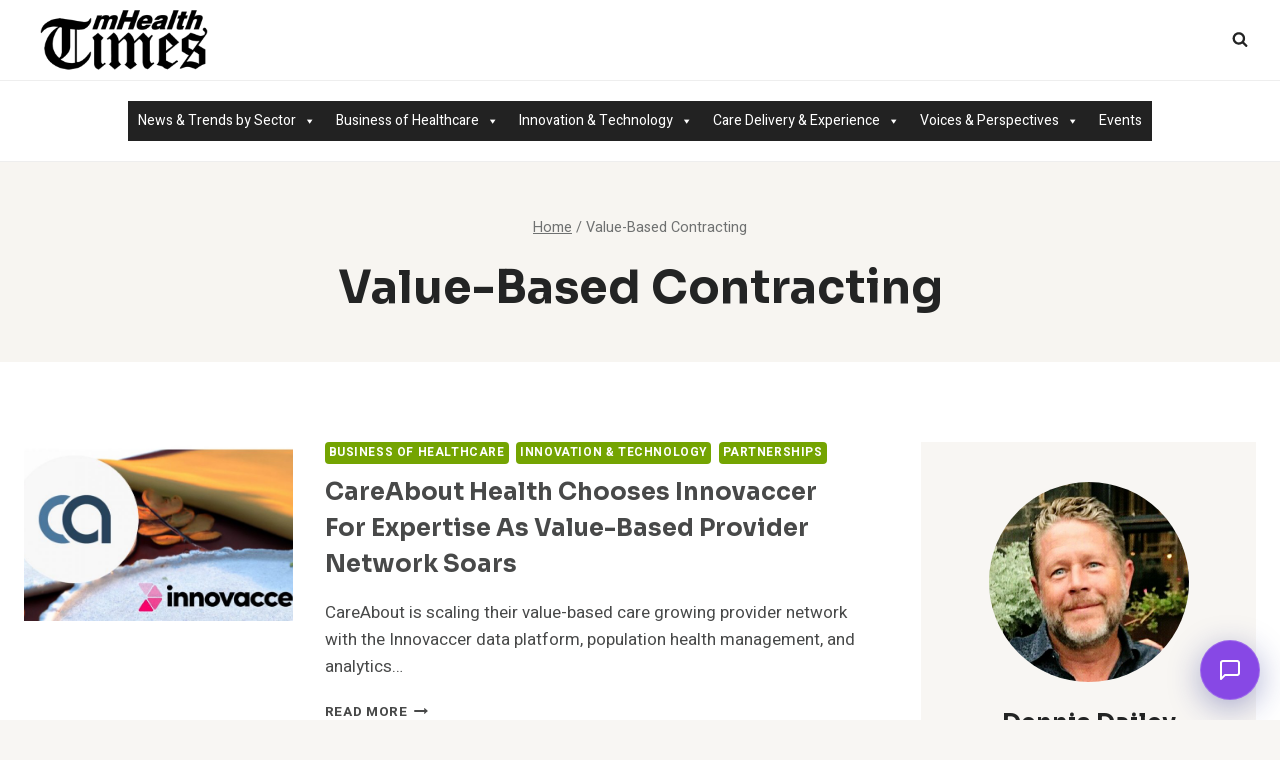

--- FILE ---
content_type: text/html; charset=UTF-8
request_url: http://www.mobilehealthtimes.com/tag/value-based-contracting/
body_size: 24436
content:
<!doctype html>
<html lang="en-US" class="no-js" itemtype="https://schema.org/Blog" itemscope>
<head>
	<meta charset="UTF-8">
	<meta name="viewport" content="width=device-width, initial-scale=1, minimum-scale=1">
	<title>Value-Based Contracting &#8211; Mobile Health Times</title>
<meta name='robots' content='max-image-preview:large' />
	<style>img:is([sizes="auto" i], [sizes^="auto," i]) { contain-intrinsic-size: 3000px 1500px }</style>
	<link rel='dns-prefetch' href='//www.mobilehealthtimes.com' />
<link rel='dns-prefetch' href='//cdn.openshareweb.com' />
<link rel='dns-prefetch' href='//cdn.shareaholic.net' />
<link rel='dns-prefetch' href='//www.shareaholic.net' />
<link rel='dns-prefetch' href='//analytics.shareaholic.com' />
<link rel='dns-prefetch' href='//recs.shareaholic.com' />
<link rel='dns-prefetch' href='//partner.shareaholic.com' />
<link rel="alternate" type="application/rss+xml" title="Mobile Health Times &raquo; Feed" href="http://www.mobilehealthtimes.com/feed/" />
<link rel="alternate" type="application/rss+xml" title="Mobile Health Times &raquo; Comments Feed" href="http://www.mobilehealthtimes.com/comments/feed/" />
<link rel="alternate" type="text/calendar" title="Mobile Health Times &raquo; iCal Feed" href="http://www.mobilehealthtimes.com/events/?ical=1" />
			<script>document.documentElement.classList.remove( 'no-js' );</script>
			<link rel="alternate" type="application/rss+xml" title="Mobile Health Times &raquo; Value-Based Contracting Tag Feed" href="http://www.mobilehealthtimes.com/tag/value-based-contracting/feed/" />
<!-- Shareaholic - https://www.shareaholic.com -->
<link rel='preload' href='//cdn.shareaholic.net/assets/pub/shareaholic.js' as='script'/>
<script data-no-minify='1' data-cfasync='false'>
_SHR_SETTINGS = {"endpoints":{"local_recs_url":"http:\/\/www.mobilehealthtimes.com\/wp-admin\/admin-ajax.php?action=shareaholic_permalink_related","ajax_url":"http:\/\/www.mobilehealthtimes.com\/wp-admin\/admin-ajax.php","share_counts_url":"http:\/\/www.mobilehealthtimes.com\/wp-admin\/admin-ajax.php?action=shareaholic_share_counts_api"},"site_id":"5aed34f231fb4911a00845692a856665"};
</script>
<script data-no-minify='1' data-cfasync='false' src='//cdn.shareaholic.net/assets/pub/shareaholic.js' data-shr-siteid='5aed34f231fb4911a00845692a856665' async ></script>

<!-- Shareaholic Content Tags -->
<meta name='shareaholic:site_name' content='Mobile Health Times' />
<meta name='shareaholic:language' content='en-US' />
<meta name='shareaholic:article_visibility' content='private' />
<meta name='shareaholic:site_id' content='5aed34f231fb4911a00845692a856665' />
<meta name='shareaholic:wp_version' content='9.7.13' />

<!-- Shareaholic Content Tags End -->
<script>
window._wpemojiSettings = {"baseUrl":"https:\/\/s.w.org\/images\/core\/emoji\/16.0.1\/72x72\/","ext":".png","svgUrl":"https:\/\/s.w.org\/images\/core\/emoji\/16.0.1\/svg\/","svgExt":".svg","source":{"concatemoji":"http:\/\/www.mobilehealthtimes.com\/wp-includes\/js\/wp-emoji-release.min.js?ver=6.8.3"}};
/*! This file is auto-generated */
!function(s,n){var o,i,e;function c(e){try{var t={supportTests:e,timestamp:(new Date).valueOf()};sessionStorage.setItem(o,JSON.stringify(t))}catch(e){}}function p(e,t,n){e.clearRect(0,0,e.canvas.width,e.canvas.height),e.fillText(t,0,0);var t=new Uint32Array(e.getImageData(0,0,e.canvas.width,e.canvas.height).data),a=(e.clearRect(0,0,e.canvas.width,e.canvas.height),e.fillText(n,0,0),new Uint32Array(e.getImageData(0,0,e.canvas.width,e.canvas.height).data));return t.every(function(e,t){return e===a[t]})}function u(e,t){e.clearRect(0,0,e.canvas.width,e.canvas.height),e.fillText(t,0,0);for(var n=e.getImageData(16,16,1,1),a=0;a<n.data.length;a++)if(0!==n.data[a])return!1;return!0}function f(e,t,n,a){switch(t){case"flag":return n(e,"\ud83c\udff3\ufe0f\u200d\u26a7\ufe0f","\ud83c\udff3\ufe0f\u200b\u26a7\ufe0f")?!1:!n(e,"\ud83c\udde8\ud83c\uddf6","\ud83c\udde8\u200b\ud83c\uddf6")&&!n(e,"\ud83c\udff4\udb40\udc67\udb40\udc62\udb40\udc65\udb40\udc6e\udb40\udc67\udb40\udc7f","\ud83c\udff4\u200b\udb40\udc67\u200b\udb40\udc62\u200b\udb40\udc65\u200b\udb40\udc6e\u200b\udb40\udc67\u200b\udb40\udc7f");case"emoji":return!a(e,"\ud83e\udedf")}return!1}function g(e,t,n,a){var r="undefined"!=typeof WorkerGlobalScope&&self instanceof WorkerGlobalScope?new OffscreenCanvas(300,150):s.createElement("canvas"),o=r.getContext("2d",{willReadFrequently:!0}),i=(o.textBaseline="top",o.font="600 32px Arial",{});return e.forEach(function(e){i[e]=t(o,e,n,a)}),i}function t(e){var t=s.createElement("script");t.src=e,t.defer=!0,s.head.appendChild(t)}"undefined"!=typeof Promise&&(o="wpEmojiSettingsSupports",i=["flag","emoji"],n.supports={everything:!0,everythingExceptFlag:!0},e=new Promise(function(e){s.addEventListener("DOMContentLoaded",e,{once:!0})}),new Promise(function(t){var n=function(){try{var e=JSON.parse(sessionStorage.getItem(o));if("object"==typeof e&&"number"==typeof e.timestamp&&(new Date).valueOf()<e.timestamp+604800&&"object"==typeof e.supportTests)return e.supportTests}catch(e){}return null}();if(!n){if("undefined"!=typeof Worker&&"undefined"!=typeof OffscreenCanvas&&"undefined"!=typeof URL&&URL.createObjectURL&&"undefined"!=typeof Blob)try{var e="postMessage("+g.toString()+"("+[JSON.stringify(i),f.toString(),p.toString(),u.toString()].join(",")+"));",a=new Blob([e],{type:"text/javascript"}),r=new Worker(URL.createObjectURL(a),{name:"wpTestEmojiSupports"});return void(r.onmessage=function(e){c(n=e.data),r.terminate(),t(n)})}catch(e){}c(n=g(i,f,p,u))}t(n)}).then(function(e){for(var t in e)n.supports[t]=e[t],n.supports.everything=n.supports.everything&&n.supports[t],"flag"!==t&&(n.supports.everythingExceptFlag=n.supports.everythingExceptFlag&&n.supports[t]);n.supports.everythingExceptFlag=n.supports.everythingExceptFlag&&!n.supports.flag,n.DOMReady=!1,n.readyCallback=function(){n.DOMReady=!0}}).then(function(){return e}).then(function(){var e;n.supports.everything||(n.readyCallback(),(e=n.source||{}).concatemoji?t(e.concatemoji):e.wpemoji&&e.twemoji&&(t(e.twemoji),t(e.wpemoji)))}))}((window,document),window._wpemojiSettings);
</script>
<style id='wp-emoji-styles-inline-css'>

	img.wp-smiley, img.emoji {
		display: inline !important;
		border: none !important;
		box-shadow: none !important;
		height: 1em !important;
		width: 1em !important;
		margin: 0 0.07em !important;
		vertical-align: -0.1em !important;
		background: none !important;
		padding: 0 !important;
	}
</style>
<link rel='stylesheet' id='wp-block-library-css' href='http://www.mobilehealthtimes.com/wp-includes/css/dist/block-library/style.min.css?ver=6.8.3' media='all' />
<style id='classic-theme-styles-inline-css'>
/*! This file is auto-generated */
.wp-block-button__link{color:#fff;background-color:#32373c;border-radius:9999px;box-shadow:none;text-decoration:none;padding:calc(.667em + 2px) calc(1.333em + 2px);font-size:1.125em}.wp-block-file__button{background:#32373c;color:#fff;text-decoration:none}
</style>
<style id='global-styles-inline-css'>
:root{--wp--preset--aspect-ratio--square: 1;--wp--preset--aspect-ratio--4-3: 4/3;--wp--preset--aspect-ratio--3-4: 3/4;--wp--preset--aspect-ratio--3-2: 3/2;--wp--preset--aspect-ratio--2-3: 2/3;--wp--preset--aspect-ratio--16-9: 16/9;--wp--preset--aspect-ratio--9-16: 9/16;--wp--preset--color--black: #000000;--wp--preset--color--cyan-bluish-gray: #abb8c3;--wp--preset--color--white: #ffffff;--wp--preset--color--pale-pink: #f78da7;--wp--preset--color--vivid-red: #cf2e2e;--wp--preset--color--luminous-vivid-orange: #ff6900;--wp--preset--color--luminous-vivid-amber: #fcb900;--wp--preset--color--light-green-cyan: #7bdcb5;--wp--preset--color--vivid-green-cyan: #00d084;--wp--preset--color--pale-cyan-blue: #8ed1fc;--wp--preset--color--vivid-cyan-blue: #0693e3;--wp--preset--color--vivid-purple: #9b51e0;--wp--preset--color--theme-palette-1: var(--global-palette1);--wp--preset--color--theme-palette-2: var(--global-palette2);--wp--preset--color--theme-palette-3: var(--global-palette3);--wp--preset--color--theme-palette-4: var(--global-palette4);--wp--preset--color--theme-palette-5: var(--global-palette5);--wp--preset--color--theme-palette-6: var(--global-palette6);--wp--preset--color--theme-palette-7: var(--global-palette7);--wp--preset--color--theme-palette-8: var(--global-palette8);--wp--preset--color--theme-palette-9: var(--global-palette9);--wp--preset--gradient--vivid-cyan-blue-to-vivid-purple: linear-gradient(135deg,rgba(6,147,227,1) 0%,rgb(155,81,224) 100%);--wp--preset--gradient--light-green-cyan-to-vivid-green-cyan: linear-gradient(135deg,rgb(122,220,180) 0%,rgb(0,208,130) 100%);--wp--preset--gradient--luminous-vivid-amber-to-luminous-vivid-orange: linear-gradient(135deg,rgba(252,185,0,1) 0%,rgba(255,105,0,1) 100%);--wp--preset--gradient--luminous-vivid-orange-to-vivid-red: linear-gradient(135deg,rgba(255,105,0,1) 0%,rgb(207,46,46) 100%);--wp--preset--gradient--very-light-gray-to-cyan-bluish-gray: linear-gradient(135deg,rgb(238,238,238) 0%,rgb(169,184,195) 100%);--wp--preset--gradient--cool-to-warm-spectrum: linear-gradient(135deg,rgb(74,234,220) 0%,rgb(151,120,209) 20%,rgb(207,42,186) 40%,rgb(238,44,130) 60%,rgb(251,105,98) 80%,rgb(254,248,76) 100%);--wp--preset--gradient--blush-light-purple: linear-gradient(135deg,rgb(255,206,236) 0%,rgb(152,150,240) 100%);--wp--preset--gradient--blush-bordeaux: linear-gradient(135deg,rgb(254,205,165) 0%,rgb(254,45,45) 50%,rgb(107,0,62) 100%);--wp--preset--gradient--luminous-dusk: linear-gradient(135deg,rgb(255,203,112) 0%,rgb(199,81,192) 50%,rgb(65,88,208) 100%);--wp--preset--gradient--pale-ocean: linear-gradient(135deg,rgb(255,245,203) 0%,rgb(182,227,212) 50%,rgb(51,167,181) 100%);--wp--preset--gradient--electric-grass: linear-gradient(135deg,rgb(202,248,128) 0%,rgb(113,206,126) 100%);--wp--preset--gradient--midnight: linear-gradient(135deg,rgb(2,3,129) 0%,rgb(40,116,252) 100%);--wp--preset--font-size--small: var(--global-font-size-small);--wp--preset--font-size--medium: var(--global-font-size-medium);--wp--preset--font-size--large: var(--global-font-size-large);--wp--preset--font-size--x-large: 42px;--wp--preset--font-size--larger: var(--global-font-size-larger);--wp--preset--font-size--xxlarge: var(--global-font-size-xxlarge);--wp--preset--spacing--20: 0.44rem;--wp--preset--spacing--30: 0.67rem;--wp--preset--spacing--40: 1rem;--wp--preset--spacing--50: 1.5rem;--wp--preset--spacing--60: 2.25rem;--wp--preset--spacing--70: 3.38rem;--wp--preset--spacing--80: 5.06rem;--wp--preset--shadow--natural: 6px 6px 9px rgba(0, 0, 0, 0.2);--wp--preset--shadow--deep: 12px 12px 50px rgba(0, 0, 0, 0.4);--wp--preset--shadow--sharp: 6px 6px 0px rgba(0, 0, 0, 0.2);--wp--preset--shadow--outlined: 6px 6px 0px -3px rgba(255, 255, 255, 1), 6px 6px rgba(0, 0, 0, 1);--wp--preset--shadow--crisp: 6px 6px 0px rgba(0, 0, 0, 1);}:where(.is-layout-flex){gap: 0.5em;}:where(.is-layout-grid){gap: 0.5em;}body .is-layout-flex{display: flex;}.is-layout-flex{flex-wrap: wrap;align-items: center;}.is-layout-flex > :is(*, div){margin: 0;}body .is-layout-grid{display: grid;}.is-layout-grid > :is(*, div){margin: 0;}:where(.wp-block-columns.is-layout-flex){gap: 2em;}:where(.wp-block-columns.is-layout-grid){gap: 2em;}:where(.wp-block-post-template.is-layout-flex){gap: 1.25em;}:where(.wp-block-post-template.is-layout-grid){gap: 1.25em;}.has-black-color{color: var(--wp--preset--color--black) !important;}.has-cyan-bluish-gray-color{color: var(--wp--preset--color--cyan-bluish-gray) !important;}.has-white-color{color: var(--wp--preset--color--white) !important;}.has-pale-pink-color{color: var(--wp--preset--color--pale-pink) !important;}.has-vivid-red-color{color: var(--wp--preset--color--vivid-red) !important;}.has-luminous-vivid-orange-color{color: var(--wp--preset--color--luminous-vivid-orange) !important;}.has-luminous-vivid-amber-color{color: var(--wp--preset--color--luminous-vivid-amber) !important;}.has-light-green-cyan-color{color: var(--wp--preset--color--light-green-cyan) !important;}.has-vivid-green-cyan-color{color: var(--wp--preset--color--vivid-green-cyan) !important;}.has-pale-cyan-blue-color{color: var(--wp--preset--color--pale-cyan-blue) !important;}.has-vivid-cyan-blue-color{color: var(--wp--preset--color--vivid-cyan-blue) !important;}.has-vivid-purple-color{color: var(--wp--preset--color--vivid-purple) !important;}.has-black-background-color{background-color: var(--wp--preset--color--black) !important;}.has-cyan-bluish-gray-background-color{background-color: var(--wp--preset--color--cyan-bluish-gray) !important;}.has-white-background-color{background-color: var(--wp--preset--color--white) !important;}.has-pale-pink-background-color{background-color: var(--wp--preset--color--pale-pink) !important;}.has-vivid-red-background-color{background-color: var(--wp--preset--color--vivid-red) !important;}.has-luminous-vivid-orange-background-color{background-color: var(--wp--preset--color--luminous-vivid-orange) !important;}.has-luminous-vivid-amber-background-color{background-color: var(--wp--preset--color--luminous-vivid-amber) !important;}.has-light-green-cyan-background-color{background-color: var(--wp--preset--color--light-green-cyan) !important;}.has-vivid-green-cyan-background-color{background-color: var(--wp--preset--color--vivid-green-cyan) !important;}.has-pale-cyan-blue-background-color{background-color: var(--wp--preset--color--pale-cyan-blue) !important;}.has-vivid-cyan-blue-background-color{background-color: var(--wp--preset--color--vivid-cyan-blue) !important;}.has-vivid-purple-background-color{background-color: var(--wp--preset--color--vivid-purple) !important;}.has-black-border-color{border-color: var(--wp--preset--color--black) !important;}.has-cyan-bluish-gray-border-color{border-color: var(--wp--preset--color--cyan-bluish-gray) !important;}.has-white-border-color{border-color: var(--wp--preset--color--white) !important;}.has-pale-pink-border-color{border-color: var(--wp--preset--color--pale-pink) !important;}.has-vivid-red-border-color{border-color: var(--wp--preset--color--vivid-red) !important;}.has-luminous-vivid-orange-border-color{border-color: var(--wp--preset--color--luminous-vivid-orange) !important;}.has-luminous-vivid-amber-border-color{border-color: var(--wp--preset--color--luminous-vivid-amber) !important;}.has-light-green-cyan-border-color{border-color: var(--wp--preset--color--light-green-cyan) !important;}.has-vivid-green-cyan-border-color{border-color: var(--wp--preset--color--vivid-green-cyan) !important;}.has-pale-cyan-blue-border-color{border-color: var(--wp--preset--color--pale-cyan-blue) !important;}.has-vivid-cyan-blue-border-color{border-color: var(--wp--preset--color--vivid-cyan-blue) !important;}.has-vivid-purple-border-color{border-color: var(--wp--preset--color--vivid-purple) !important;}.has-vivid-cyan-blue-to-vivid-purple-gradient-background{background: var(--wp--preset--gradient--vivid-cyan-blue-to-vivid-purple) !important;}.has-light-green-cyan-to-vivid-green-cyan-gradient-background{background: var(--wp--preset--gradient--light-green-cyan-to-vivid-green-cyan) !important;}.has-luminous-vivid-amber-to-luminous-vivid-orange-gradient-background{background: var(--wp--preset--gradient--luminous-vivid-amber-to-luminous-vivid-orange) !important;}.has-luminous-vivid-orange-to-vivid-red-gradient-background{background: var(--wp--preset--gradient--luminous-vivid-orange-to-vivid-red) !important;}.has-very-light-gray-to-cyan-bluish-gray-gradient-background{background: var(--wp--preset--gradient--very-light-gray-to-cyan-bluish-gray) !important;}.has-cool-to-warm-spectrum-gradient-background{background: var(--wp--preset--gradient--cool-to-warm-spectrum) !important;}.has-blush-light-purple-gradient-background{background: var(--wp--preset--gradient--blush-light-purple) !important;}.has-blush-bordeaux-gradient-background{background: var(--wp--preset--gradient--blush-bordeaux) !important;}.has-luminous-dusk-gradient-background{background: var(--wp--preset--gradient--luminous-dusk) !important;}.has-pale-ocean-gradient-background{background: var(--wp--preset--gradient--pale-ocean) !important;}.has-electric-grass-gradient-background{background: var(--wp--preset--gradient--electric-grass) !important;}.has-midnight-gradient-background{background: var(--wp--preset--gradient--midnight) !important;}.has-small-font-size{font-size: var(--wp--preset--font-size--small) !important;}.has-medium-font-size{font-size: var(--wp--preset--font-size--medium) !important;}.has-large-font-size{font-size: var(--wp--preset--font-size--large) !important;}.has-x-large-font-size{font-size: var(--wp--preset--font-size--x-large) !important;}
:where(.wp-block-post-template.is-layout-flex){gap: 1.25em;}:where(.wp-block-post-template.is-layout-grid){gap: 1.25em;}
:where(.wp-block-columns.is-layout-flex){gap: 2em;}:where(.wp-block-columns.is-layout-grid){gap: 2em;}
:root :where(.wp-block-pullquote){font-size: 1.5em;line-height: 1.6;}
</style>
<link rel='stylesheet' id='megamenu-css' href='http://www.mobilehealthtimes.com/wp-content/uploads/maxmegamenu/style.css?ver=0afbc4' media='all' />
<link rel='stylesheet' id='dashicons-css' href='http://www.mobilehealthtimes.com/wp-includes/css/dashicons.min.css?ver=6.8.3' media='all' />
<link rel='stylesheet' id='megamenu-genericons-css' href='http://www.mobilehealthtimes.com/wp-content/plugins/megamenu-pro/icons/genericons/genericons/genericons.css?ver=2.4.3' media='all' />
<link rel='stylesheet' id='megamenu-fontawesome6-css' href='http://www.mobilehealthtimes.com/wp-content/plugins/megamenu-pro/icons/fontawesome6/css/all.min.css?ver=2.4.3' media='all' />
<link rel='stylesheet' id='kadence-global-css' href='http://www.mobilehealthtimes.com/wp-content/themes/kadence/assets/css/global.min.css?ver=1.2.27' media='all' />
<style id='kadence-global-inline-css'>
/* Kadence Base CSS */
:root{--global-palette1:#74a402;--global-palette2:#f8a300;--global-palette3:#232424;--global-palette4:#484949;--global-palette5:#6f7171;--global-palette6:#919292;--global-palette7:#f4ebe1;--global-palette8:#f8f6f3;--global-palette9:#ffffff;--global-palette9rgb:255, 255, 255;--global-palette-highlight:var(--global-palette1);--global-palette-highlight-alt:var(--global-palette2);--global-palette-highlight-alt2:var(--global-palette9);--global-palette-btn-bg:var(--global-palette1);--global-palette-btn-bg-hover:var(--global-palette2);--global-palette-btn:#ffffff;--global-palette-btn-hover:#ffffff;--global-body-font-family:Heebo, sans-serif;--global-heading-font-family:Sora, sans-serif;--global-primary-nav-font-family:Sora, sans-serif;--global-fallback-font:sans-serif;--global-display-fallback-font:sans-serif;--global-content-width:1290px;--global-content-wide-width:calc(1290px + 230px);--global-content-narrow-width:842px;--global-content-edge-padding:1.5rem;--global-content-boxed-padding:2rem;--global-calc-content-width:calc(1290px - var(--global-content-edge-padding) - var(--global-content-edge-padding) );--wp--style--global--content-size:var(--global-calc-content-width);}.wp-site-blocks{--global-vw:calc( 100vw - ( 0.5 * var(--scrollbar-offset)));}body{background:var(--global-palette8);}body, input, select, optgroup, textarea{font-style:normal;font-weight:normal;font-size:17px;line-height:1.6;font-family:var(--global-body-font-family);color:var(--global-palette4);}.content-bg, body.content-style-unboxed .site{background:var(--global-palette9);}h1,h2,h3,h4,h5,h6{font-family:var(--global-heading-font-family);}h1{font-style:normal;font-weight:700;font-size:46px;line-height:1.5;text-transform:capitalize;color:var(--global-palette3);}h2{font-style:normal;font-weight:700;font-size:32px;line-height:1.5;text-transform:capitalize;color:var(--global-palette3);}h3{font-style:normal;font-weight:700;font-size:27px;line-height:1.5;text-transform:capitalize;color:var(--global-palette3);}h4{font-style:normal;font-weight:700;font-size:24px;line-height:1.5;text-transform:capitalize;color:var(--global-palette3);}h5{font-style:normal;font-weight:700;font-size:22px;line-height:1.5;text-transform:capitalize;color:var(--global-palette3);}h6{font-style:normal;font-weight:700;font-size:19px;line-height:1.5;text-transform:capitalize;color:var(--global-palette3);}@media all and (max-width: 767px){h1{font-size:32px;}h2{font-size:26px;}h3{font-size:24px;}h4{font-size:22px;}h5{font-size:20px;}h6{font-size:17px;}}.entry-hero .kadence-breadcrumbs{max-width:1290px;}.site-container, .site-header-row-layout-contained, .site-footer-row-layout-contained, .entry-hero-layout-contained, .comments-area, .alignfull > .wp-block-cover__inner-container, .alignwide > .wp-block-cover__inner-container{max-width:var(--global-content-width);}.content-width-narrow .content-container.site-container, .content-width-narrow .hero-container.site-container{max-width:var(--global-content-narrow-width);}@media all and (min-width: 1520px){.wp-site-blocks .content-container  .alignwide{margin-left:-115px;margin-right:-115px;width:unset;max-width:unset;}}@media all and (min-width: 1102px){.content-width-narrow .wp-site-blocks .content-container .alignwide{margin-left:-130px;margin-right:-130px;width:unset;max-width:unset;}}.content-style-boxed .wp-site-blocks .entry-content .alignwide{margin-left:calc( -1 * var( --global-content-boxed-padding ) );margin-right:calc( -1 * var( --global-content-boxed-padding ) );}.content-area{margin-top:5rem;margin-bottom:5rem;}@media all and (max-width: 1024px){.content-area{margin-top:3rem;margin-bottom:3rem;}}@media all and (max-width: 767px){.content-area{margin-top:2rem;margin-bottom:2rem;}}@media all and (max-width: 1024px){:root{--global-content-boxed-padding:2rem;}}@media all and (max-width: 767px){:root{--global-content-boxed-padding:1.5rem;}}.entry-content-wrap{padding:2rem;}@media all and (max-width: 1024px){.entry-content-wrap{padding:2rem;}}@media all and (max-width: 767px){.entry-content-wrap{padding:1.5rem;}}.entry.single-entry{box-shadow:0px 15px 15px -10px rgba(0,0,0,0.05);}.entry.loop-entry{box-shadow:0px 15px 15px -10px rgba(0,0,0,0.05);}.loop-entry .entry-content-wrap{padding:2rem;}@media all and (max-width: 1024px){.loop-entry .entry-content-wrap{padding:2rem;}}@media all and (max-width: 767px){.loop-entry .entry-content-wrap{padding:1.5rem;}}.primary-sidebar.widget-area .widget{margin-bottom:3em;color:var(--global-palette4);}.primary-sidebar.widget-area .widget-title{font-weight:700;font-size:20px;line-height:1.5;color:var(--global-palette3);}button, .button, .wp-block-button__link, input[type="button"], input[type="reset"], input[type="submit"], .fl-button, .elementor-button-wrapper .elementor-button, .wc-block-components-checkout-place-order-button, .wc-block-cart__submit{font-style:normal;font-weight:500;font-size:16px;line-height:1.4;font-family:Sora, sans-serif;border-radius:4px;padding:8px 20px 8px 20px;box-shadow:0px 0px 0px -7px rgba(0,0,0,0);}.wp-block-button.is-style-outline .wp-block-button__link{padding:8px 20px 8px 20px;}button:hover, button:focus, button:active, .button:hover, .button:focus, .button:active, .wp-block-button__link:hover, .wp-block-button__link:focus, .wp-block-button__link:active, input[type="button"]:hover, input[type="button"]:focus, input[type="button"]:active, input[type="reset"]:hover, input[type="reset"]:focus, input[type="reset"]:active, input[type="submit"]:hover, input[type="submit"]:focus, input[type="submit"]:active, .elementor-button-wrapper .elementor-button:hover, .elementor-button-wrapper .elementor-button:focus, .elementor-button-wrapper .elementor-button:active, .wc-block-cart__submit:hover{box-shadow:0px 15px 25px -7px rgba(0,0,0,0.1);}.kb-button.kb-btn-global-outline.kb-btn-global-inherit{padding-top:calc(8px - 2px);padding-right:calc(20px - 2px);padding-bottom:calc(8px - 2px);padding-left:calc(20px - 2px);}@media all and (min-width: 1025px){.transparent-header .entry-hero .entry-hero-container-inner{padding-top:calc(80px + 0px);}}@media all and (max-width: 1024px){.mobile-transparent-header .entry-hero .entry-hero-container-inner{padding-top:80px;}}@media all and (max-width: 767px){.mobile-transparent-header .entry-hero .entry-hero-container-inner{padding-top:80px;}}.post-archive-hero-section .hero-section-overlay{background:rgba(248,246,243,0.89);}.loop-entry.type-post h2.entry-title{font-style:normal;font-size:24px;color:var(--global-palette4);}@media all and (max-width: 767px){.loop-entry.type-post h2.entry-title{font-size:19px;}}
/* Kadence Header CSS */
@media all and (max-width: 1024px){.mobile-transparent-header #masthead{position:absolute;left:0px;right:0px;z-index:100;}.kadence-scrollbar-fixer.mobile-transparent-header #masthead{right:var(--scrollbar-offset,0);}.mobile-transparent-header #masthead, .mobile-transparent-header .site-top-header-wrap .site-header-row-container-inner, .mobile-transparent-header .site-main-header-wrap .site-header-row-container-inner, .mobile-transparent-header .site-bottom-header-wrap .site-header-row-container-inner{background:transparent;}.site-header-row-tablet-layout-fullwidth, .site-header-row-tablet-layout-standard{padding:0px;}}@media all and (min-width: 1025px){.transparent-header #masthead{position:absolute;left:0px;right:0px;z-index:100;}.transparent-header.kadence-scrollbar-fixer #masthead{right:var(--scrollbar-offset,0);}.transparent-header #masthead, .transparent-header .site-top-header-wrap .site-header-row-container-inner, .transparent-header .site-main-header-wrap .site-header-row-container-inner, .transparent-header .site-bottom-header-wrap .site-header-row-container-inner{background:transparent;}}.site-branding a.brand img{max-width:200px;}.site-branding a.brand img.svg-logo-image{width:200px;}.site-branding{padding:0px 0px 0px 0px;}#masthead, #masthead .kadence-sticky-header.item-is-fixed:not(.item-at-start):not(.site-header-row-container):not(.site-main-header-wrap), #masthead .kadence-sticky-header.item-is-fixed:not(.item-at-start) > .site-header-row-container-inner{background:#ffffff;}.site-main-header-wrap .site-header-row-container-inner{background:var(--global-palette9);}.site-main-header-inner-wrap{min-height:80px;}.site-bottom-header-wrap .site-header-row-container-inner{background:var(--global-palette9);border-top:1px solid #eeeeee;border-bottom:1px solid #eeeeee;}.site-bottom-header-inner-wrap{min-height:0px;}.site-bottom-header-wrap .site-header-row-container-inner>.site-container{padding:20px 20px 20px 20px;}.header-navigation[class*="header-navigation-style-underline"] .header-menu-container.primary-menu-container>ul>li>a:after{width:calc( 100% - 1em);}.main-navigation .primary-menu-container > ul > li.menu-item > a{padding-left:calc(1em / 2);padding-right:calc(1em / 2);padding-top:0.1em;padding-bottom:0.1em;color:var(--global-palette3);}.main-navigation .primary-menu-container > ul > li.menu-item .dropdown-nav-special-toggle{right:calc(1em / 2);}.main-navigation .primary-menu-container > ul li.menu-item > a{font-style:normal;font-weight:normal;font-size:15px;letter-spacing:1px;font-family:var(--global-primary-nav-font-family);text-transform:uppercase;}.main-navigation .primary-menu-container > ul > li.menu-item > a:hover{color:var(--global-palette-highlight);}.main-navigation .primary-menu-container > ul > li.menu-item.current-menu-item > a{color:var(--global-palette1);}.header-navigation[class*="header-navigation-style-underline"] .header-menu-container.secondary-menu-container>ul>li>a:after{width:calc( 100% - 1.5em);}.secondary-navigation .secondary-menu-container > ul > li.menu-item > a{padding-left:calc(1.5em / 2);padding-right:calc(1.5em / 2);padding-top:0.6em;padding-bottom:0.6em;color:var(--global-palette3);}.secondary-navigation .primary-menu-container > ul > li.menu-item .dropdown-nav-special-toggle{right:calc(1.5em / 2);}.secondary-navigation .secondary-menu-container > ul li.menu-item > a{font-style:normal;font-weight:normal;font-size:16px;font-family:Sora, sans-serif;}.secondary-navigation .secondary-menu-container > ul > li.menu-item > a:hover{color:var(--global-palette-highlight);}.secondary-navigation .secondary-menu-container > ul > li.menu-item.current-menu-item > a{color:var(--global-palette3);}.header-navigation .header-menu-container ul ul.sub-menu, .header-navigation .header-menu-container ul ul.submenu{background:var(--global-palette9);box-shadow:0px 2px 13px 0px rgba(0,0,0,0.1);}.header-navigation .header-menu-container ul ul li.menu-item, .header-menu-container ul.menu > li.kadence-menu-mega-enabled > ul > li.menu-item > a{border-bottom:1px solid #eeeeee;}.header-navigation .header-menu-container ul ul li.menu-item > a{width:200px;padding-top:1em;padding-bottom:1em;color:var(--global-palette3);font-size:12px;}.header-navigation .header-menu-container ul ul li.menu-item > a:hover{color:var(--global-palette9);background:var(--global-palette1);}.header-navigation .header-menu-container ul ul li.menu-item.current-menu-item > a{color:var(--global-palette9);background:var(--global-palette1);}.mobile-toggle-open-container .menu-toggle-open, .mobile-toggle-open-container .menu-toggle-open:focus{color:var(--global-palette3);padding:0.4em 0.6em 0.4em 0.6em;font-size:14px;}.mobile-toggle-open-container .menu-toggle-open.menu-toggle-style-bordered{border:1px solid currentColor;}.mobile-toggle-open-container .menu-toggle-open .menu-toggle-icon{font-size:30px;}.mobile-toggle-open-container .menu-toggle-open:hover, .mobile-toggle-open-container .menu-toggle-open:focus-visible{color:var(--global-palette-highlight);}.mobile-navigation ul li{font-style:normal;font-weight:500;font-size:17px;line-height:1.4;font-family:Sora, sans-serif;}.mobile-navigation ul li a{padding-top:1em;padding-bottom:1em;}.mobile-navigation ul li > a, .mobile-navigation ul li.menu-item-has-children > .drawer-nav-drop-wrap{color:var(--global-palette8);}.mobile-navigation ul li.current-menu-item > a, .mobile-navigation ul li.current-menu-item.menu-item-has-children > .drawer-nav-drop-wrap{color:var(--global-palette-highlight);}.mobile-navigation ul li.menu-item-has-children .drawer-nav-drop-wrap, .mobile-navigation ul li:not(.menu-item-has-children) a{border-bottom:1px solid rgba(255,255,255,0.1);}.mobile-navigation:not(.drawer-navigation-parent-toggle-true) ul li.menu-item-has-children .drawer-nav-drop-wrap button{border-left:1px solid rgba(255,255,255,0.1);}#mobile-drawer .drawer-inner, #mobile-drawer.popup-drawer-layout-fullwidth.popup-drawer-animation-slice .pop-portion-bg, #mobile-drawer.popup-drawer-layout-fullwidth.popup-drawer-animation-slice.pop-animated.show-drawer .drawer-inner{background:var(--global-palette3);}#mobile-drawer .drawer-header .drawer-toggle{padding:0.6em 0.15em 0.6em 0.15em;font-size:24px;}.search-toggle-open-container .search-toggle-open{color:var(--global-palette3);}.search-toggle-open-container .search-toggle-open.search-toggle-style-bordered{border:1px solid currentColor;}.search-toggle-open-container .search-toggle-open .search-toggle-icon{font-size:1em;}.search-toggle-open-container .search-toggle-open:hover, .search-toggle-open-container .search-toggle-open:focus{color:var(--global-palette-highlight);}#search-drawer .drawer-inner .drawer-content form input.search-field, #search-drawer .drawer-inner .drawer-content form .kadence-search-icon-wrap, #search-drawer .drawer-header{color:var(--global-palette9);}#search-drawer .drawer-inner .drawer-content form input.search-field:focus, #search-drawer .drawer-inner .drawer-content form input.search-submit:hover ~ .kadence-search-icon-wrap, #search-drawer .drawer-inner .drawer-content form button[type="submit"]:hover ~ .kadence-search-icon-wrap{color:var(--global-palette9);}#search-drawer .drawer-inner{background:var(--global-palette1);}
/* Kadence Footer CSS */
#colophon{background:var(--global-palette3);}.site-middle-footer-wrap .site-footer-row-container-inner{border-top:0px none transparent;border-bottom:1px solid var(--global-palette4);}.site-middle-footer-inner-wrap{padding-top:30px;padding-bottom:60px;grid-column-gap:30px;grid-row-gap:30px;}.site-middle-footer-inner-wrap .widget{margin-bottom:30px;}.site-middle-footer-inner-wrap .site-footer-section:not(:last-child):after{right:calc(-30px / 2);}.site-top-footer-wrap .site-footer-row-container-inner{border-top:0px none transparent;border-bottom:0px none transparent;}.site-top-footer-inner-wrap{padding-top:60px;padding-bottom:20px;grid-column-gap:30px;grid-row-gap:30px;}.site-top-footer-inner-wrap .widget{margin-bottom:30px;}.site-top-footer-inner-wrap .site-footer-section:not(:last-child):after{right:calc(-30px / 2);}.site-bottom-footer-inner-wrap{padding-top:10px;padding-bottom:10px;grid-column-gap:30px;}.site-bottom-footer-inner-wrap .widget{margin-bottom:30px;}.site-bottom-footer-inner-wrap .site-footer-section:not(:last-child):after{right:calc(-30px / 2);}#colophon .footer-html{font-style:normal;color:var(--global-palette9);}#colophon .footer-navigation .footer-menu-container > ul > li > a{padding-left:calc(3em / 2);padding-right:calc(3em / 2);padding-top:calc(0.6em / 2);padding-bottom:calc(0.6em / 2);color:var(--global-palette9);}#colophon .footer-navigation .footer-menu-container > ul li a{font-style:normal;font-weight:normal;font-size:15px;line-height:1;font-family:Sora, sans-serif;text-transform:uppercase;}#colophon .footer-navigation .footer-menu-container > ul li a:hover{color:var(--global-palette1);}#colophon .footer-navigation .footer-menu-container > ul li.current-menu-item > a{color:var(--global-palette1);}
/* Kadence Events CSS */
:root{--tec-color-background-events:transparent;--tec-color-text-event-date:var(--global-palette3);--tec-color-text-event-title:var(--global-palette3);--tec-color-text-events-title:var(--global-palette3);--tec-color-background-view-selector-list-item-hover:var(--global-palette7);--tec-color-background-secondary:var(--global-palette8);--tec-color-link-primary:var(--global-palette3);--tec-color-icon-active:var(--global-palette3);--tec-color-day-marker-month:var(--global-palette4);--tec-color-border-active-month-grid-hover:var(--global-palette5);--tec-color-accent-primary:var(--global-palette1);--tec-color-border-default:var(--global-gray-400);}
</style>
<link rel='stylesheet' id='kadence-header-css' href='http://www.mobilehealthtimes.com/wp-content/themes/kadence/assets/css/header.min.css?ver=1.2.27' media='all' />
<link rel='stylesheet' id='kadence-content-css' href='http://www.mobilehealthtimes.com/wp-content/themes/kadence/assets/css/content.min.css?ver=1.2.27' media='all' />
<link rel='stylesheet' id='kadence-sidebar-css' href='http://www.mobilehealthtimes.com/wp-content/themes/kadence/assets/css/sidebar.min.css?ver=1.2.27' media='all' />
<link rel='stylesheet' id='kadence-footer-css' href='http://www.mobilehealthtimes.com/wp-content/themes/kadence/assets/css/footer.min.css?ver=1.2.27' media='all' />
<link rel='stylesheet' id='kadence-tribe-css' href='http://www.mobilehealthtimes.com/wp-content/themes/kadence/assets/css/tribe-events.min.css?ver=1.2.27' media='all' />
<style id='kadence-blocks-global-variables-inline-css'>
:root {--global-kb-font-size-sm:clamp(0.8rem, 0.73rem + 0.217vw, 0.9rem);--global-kb-font-size-md:clamp(1.1rem, 0.995rem + 0.326vw, 1.25rem);--global-kb-font-size-lg:clamp(1.75rem, 1.576rem + 0.543vw, 2rem);--global-kb-font-size-xl:clamp(2.25rem, 1.728rem + 1.63vw, 3rem);--global-kb-font-size-xxl:clamp(2.5rem, 1.456rem + 3.26vw, 4rem);--global-kb-font-size-xxxl:clamp(2.75rem, 0.489rem + 7.065vw, 6rem);}
</style>
<script src="http://www.mobilehealthtimes.com/wp-includes/js/jquery/jquery.min.js?ver=3.7.1" id="jquery-core-js"></script>
<script src="http://www.mobilehealthtimes.com/wp-includes/js/jquery/jquery-migrate.min.js?ver=3.4.1" id="jquery-migrate-js"></script>
<link rel="https://api.w.org/" href="http://www.mobilehealthtimes.com/wp-json/" /><link rel="alternate" title="JSON" type="application/json" href="http://www.mobilehealthtimes.com/wp-json/wp/v2/tags/955" /><link rel="EditURI" type="application/rsd+xml" title="RSD" href="http://www.mobilehealthtimes.com/xmlrpc.php?rsd" />
<meta name="generator" content="WordPress 6.8.3" />
<meta name="tec-api-version" content="v1"><meta name="tec-api-origin" content="http://www.mobilehealthtimes.com"><link rel="alternate" href="http://www.mobilehealthtimes.com/wp-json/tribe/events/v1/events/?tags=value-based-contracting" /><link rel='stylesheet' id='kadence-fonts-gfonts-css' href='https://fonts.googleapis.com/css?family=Heebo:regular,700%7CSora:700,regular,500&#038;display=swap' media='all' />
<link rel="icon" href="http://www.mobilehealthtimes.com/wp-content/uploads/2020/09/cropped-2020-09-17-32x32.png" sizes="32x32" />
<link rel="icon" href="http://www.mobilehealthtimes.com/wp-content/uploads/2020/09/cropped-2020-09-17-192x192.png" sizes="192x192" />
<link rel="apple-touch-icon" href="http://www.mobilehealthtimes.com/wp-content/uploads/2020/09/cropped-2020-09-17-180x180.png" />
<meta name="msapplication-TileImage" content="http://www.mobilehealthtimes.com/wp-content/uploads/2020/09/cropped-2020-09-17-270x270.png" />
		<style id="wp-custom-css">
			.kb-row-layout-id692_864163-61 .kt-row-layout-overlay {
    opacity: 0;
}

.kb-row-layout-id692_f627e3-8f .kt-row-layout-overlay{
	opacity: 0;
}

.wp-block-kadence-image img{
	filter: invert(1);
}
.kt-infobox-textcontent{
	text-align: center;
}
.kb-row-layout-id692_124b09-b4{
	display: none;
}
.kb-row-layout-id692_4da934-09{
	display: none;
}		</style>
		<style type="text/css">/** Mega Menu CSS: fs **/</style>
</head>

<body class="archive tag tag-value-based-contracting tag-955 wp-custom-logo wp-embed-responsive wp-theme-kadence tribe-no-js page-template-kadence mega-menu-primary mega-menu-footer mega-menu-secondary hfeed footer-on-bottom hide-focus-outline link-style-standard has-sidebar content-title-style-above content-width-normal content-style-unboxed content-vertical-padding-show non-transparent-header mobile-non-transparent-header">
<div id="wrapper" class="site wp-site-blocks">
			<a class="skip-link screen-reader-text scroll-ignore" href="#main">Skip to content</a>
		<header id="masthead" class="site-header" role="banner" itemtype="https://schema.org/WPHeader" itemscope>
	<div id="main-header" class="site-header-wrap">
		<div class="site-header-inner-wrap">
			<div class="site-header-upper-wrap">
				<div class="site-header-upper-inner-wrap">
					<div class="site-main-header-wrap site-header-row-container site-header-focus-item site-header-row-layout-standard" data-section="kadence_customizer_header_main">
	<div class="site-header-row-container-inner">
				<div class="site-container">
			<div class="site-main-header-inner-wrap site-header-row site-header-row-has-sides site-header-row-no-center">
									<div class="site-header-main-section-left site-header-section site-header-section-left">
						<div class="site-header-item site-header-focus-item" data-section="title_tagline">
	<div class="site-branding branding-layout-standard site-brand-logo-only"><a class="brand has-logo-image" href="http://www.mobilehealthtimes.com/" rel="home"><img width="300" height="100" src="http://www.mobilehealthtimes.com/wp-content/uploads/2015/05/hdr.gif" class="custom-logo" alt="Mobile Health Times Logo" decoding="async" /></a></div></div><!-- data-section="title_tagline" -->
					</div>
																	<div class="site-header-main-section-right site-header-section site-header-section-right">
						<div class="site-header-item site-header-focus-item site-header-item-main-navigation header-navigation-layout-stretch-false header-navigation-layout-fill-stretch-false" data-section="kadence_customizer_secondary_navigation">
		<nav id="secondary-navigation" class="secondary-navigation header-navigation hover-to-open nav--toggle-sub header-navigation-style-standard header-navigation-dropdown-animation-none" role="navigation" aria-label="Secondary Navigation">
					<div class="secondary-menu-container header-menu-container">
					</div>
	</nav><!-- #secondary-navigation -->
	</div><!-- data-section="secondary_navigation" -->
<div class="site-header-item site-header-focus-item" data-section="kadence_customizer_header_search">
		<div class="search-toggle-open-container">
						<button class="search-toggle-open drawer-toggle search-toggle-style-default" aria-label="View Search Form" data-toggle-target="#search-drawer" data-toggle-body-class="showing-popup-drawer-from-full" aria-expanded="false" data-set-focus="#search-drawer .search-field"
					>
						<span class="search-toggle-icon"><span class="kadence-svg-iconset"><svg aria-hidden="true" class="kadence-svg-icon kadence-search-svg" fill="currentColor" version="1.1" xmlns="http://www.w3.org/2000/svg" width="26" height="28" viewBox="0 0 26 28"><title>Search</title><path d="M18 13c0-3.859-3.141-7-7-7s-7 3.141-7 7 3.141 7 7 7 7-3.141 7-7zM26 26c0 1.094-0.906 2-2 2-0.531 0-1.047-0.219-1.406-0.594l-5.359-5.344c-1.828 1.266-4.016 1.937-6.234 1.937-6.078 0-11-4.922-11-11s4.922-11 11-11 11 4.922 11 11c0 2.219-0.672 4.406-1.937 6.234l5.359 5.359c0.359 0.359 0.578 0.875 0.578 1.406z"></path>
				</svg></span></span>
		</button>
	</div>
	</div><!-- data-section="header_search" -->
					</div>
							</div>
		</div>
	</div>
</div>
				</div>
			</div>
			<div class="site-bottom-header-wrap site-header-row-container site-header-focus-item site-header-row-layout-standard" data-section="kadence_customizer_header_bottom">
	<div class="site-header-row-container-inner">
				<div class="site-container">
			<div class="site-bottom-header-inner-wrap site-header-row site-header-row-only-center-column site-header-row-center-column">
													<div class="site-header-bottom-section-center site-header-section site-header-section-center">
						<div class="site-header-item site-header-focus-item site-header-item-main-navigation header-navigation-layout-stretch-false header-navigation-layout-fill-stretch-false" data-section="kadence_customizer_primary_navigation">
	    <nav id="site-navigation" class="main-navigation header-navigation hover-to-open nav--toggle-sub header-navigation-style-underline header-navigation-dropdown-animation-none" role="navigation" aria-label="Primary Navigation">
            <div class="primary-menu-container header-menu-container">
    <div id="mega-menu-wrap-primary" class="mega-menu-wrap"><div class="mega-menu-toggle"><div class="mega-toggle-blocks-left"></div><div class="mega-toggle-blocks-center"></div><div class="mega-toggle-blocks-right"><div class='mega-toggle-block mega-menu-toggle-animated-block mega-toggle-block-0' id='mega-toggle-block-0'><button aria-label="Toggle Menu" class="mega-toggle-animated mega-toggle-animated-slider" type="button" aria-expanded="false">
                  <span class="mega-toggle-animated-box">
                    <span class="mega-toggle-animated-inner"></span>
                  </span>
                </button></div></div></div><ul id="mega-menu-primary" class="mega-menu max-mega-menu mega-menu-horizontal mega-no-js" data-event="hover" data-effect="fade_up" data-effect-speed="200" data-effect-mobile="slide_right" data-effect-speed-mobile="200" data-mobile-force-width="false" data-second-click="go" data-document-click="collapse" data-vertical-behaviour="accordion" data-breakpoint="768" data-unbind="true" data-mobile-state="expand_active" data-mobile-direction="vertical" data-hover-intent-timeout="300" data-hover-intent-interval="100" data-sticky-enabled="true" data-sticky-desktop="true" data-sticky-mobile="true" data-sticky-offset="0" data-sticky-expand="true" data-sticky-expand-mobile="true" data-sticky-transition="false" data-overlay-desktop="false" data-overlay-mobile="false"><li class="mega-menu-item mega-menu-item-type-taxonomy mega-menu-item-object-category mega-menu-item-has-children mega-align-bottom-left mega-menu-flyout mega-menu-item-15140" id="mega-menu-item-15140"><a class="mega-menu-link" href="http://www.mobilehealthtimes.com/category/news-and-trends-by-sector/" aria-expanded="false" tabindex="0">News &amp; Trends by Sector<span class="mega-indicator" aria-hidden="true"></span></a>
<ul class="mega-sub-menu">
<li class="mega-menu-item mega-menu-item-type-taxonomy mega-menu-item-object-category mega-menu-item-15145" id="mega-menu-item-15145"><a class="mega-menu-link" href="http://www.mobilehealthtimes.com/category/news-and-trends-by-sector/providers/">Providers</a></li><li class="mega-menu-item mega-menu-item-type-taxonomy mega-menu-item-object-category mega-menu-item-15143" id="mega-menu-item-15143"><a class="mega-menu-link" href="http://www.mobilehealthtimes.com/category/news-and-trends-by-sector/payers/">Payers</a></li><li class="mega-menu-item mega-menu-item-type-taxonomy mega-menu-item-object-category mega-menu-item-15141" id="mega-menu-item-15141"><a class="mega-menu-link" href="http://www.mobilehealthtimes.com/category/news-and-trends-by-sector/employers/">Employers</a></li><li class="mega-menu-item mega-menu-item-type-taxonomy mega-menu-item-object-category mega-menu-item-15142" id="mega-menu-item-15142"><a class="mega-menu-link" href="http://www.mobilehealthtimes.com/category/news-and-trends-by-sector/government/">Government &amp; Agencies</a></li><li class="mega-menu-item mega-menu-item-type-taxonomy mega-menu-item-object-category mega-menu-item-15144" id="mega-menu-item-15144"><a class="mega-menu-link" href="http://www.mobilehealthtimes.com/category/news-and-trends-by-sector/pharma/">Pharma &amp; Life Sciences</a></li><li class="mega-menu-item mega-menu-item-type-taxonomy mega-menu-item-object-category mega-menu-item-15146" id="mega-menu-item-15146"><a class="mega-menu-link" href="http://www.mobilehealthtimes.com/category/news-and-trends-by-sector/research/">Research</a></li></ul>
</li><li class="mega-menu-item mega-menu-item-type-taxonomy mega-menu-item-object-category mega-menu-item-has-children mega-align-bottom-left mega-menu-flyout mega-menu-item-15118" id="mega-menu-item-15118"><a class="mega-menu-link" href="http://www.mobilehealthtimes.com/category/business/" aria-expanded="false" tabindex="0">Business of Healthcare<span class="mega-indicator" aria-hidden="true"></span></a>
<ul class="mega-sub-menu">
<li class="mega-menu-item mega-menu-item-type-taxonomy mega-menu-item-object-category mega-menu-item-15130" id="mega-menu-item-15130"><a class="mega-menu-link" href="http://www.mobilehealthtimes.com/category/business/strategy/">Strategy &amp; Transformation</a></li><li class="mega-menu-item mega-menu-item-type-taxonomy mega-menu-item-object-category mega-menu-item-15120" id="mega-menu-item-15120"><a class="mega-menu-link" href="http://www.mobilehealthtimes.com/category/business/revenue/">Revenue and Reimbursement</a></li><li class="mega-menu-item mega-menu-item-type-taxonomy mega-menu-item-object-category mega-menu-item-15119" id="mega-menu-item-15119"><a class="mega-menu-link" href="http://www.mobilehealthtimes.com/category/business/finance/">M&amp;A and Finance</a></li><li class="mega-menu-item mega-menu-item-type-taxonomy mega-menu-item-object-category mega-menu-item-15122" id="mega-menu-item-15122"><a class="mega-menu-link" href="http://www.mobilehealthtimes.com/category/business/partnerships/">Partnerships</a></li><li class="mega-menu-item mega-menu-item-type-taxonomy mega-menu-item-object-category mega-menu-item-15129" id="mega-menu-item-15129"><a class="mega-menu-link" href="http://www.mobilehealthtimes.com/category/business/marketing/">Marketing</a></li><li class="mega-menu-item mega-menu-item-type-taxonomy mega-menu-item-object-category mega-menu-item-15121" id="mega-menu-item-15121"><a class="mega-menu-link" href="http://www.mobilehealthtimes.com/category/business/workforce/">Workforce &amp; Culture</a></li><li class="mega-menu-item mega-menu-item-type-taxonomy mega-menu-item-object-category mega-menu-item-15128" id="mega-menu-item-15128"><a class="mega-menu-link" href="http://www.mobilehealthtimes.com/category/business/people/">People</a></li></ul>
</li><li class="mega-menu-item mega-menu-item-type-taxonomy mega-menu-item-object-category mega-menu-item-has-children mega-align-bottom-left mega-menu-flyout mega-menu-item-15131" id="mega-menu-item-15131"><a class="mega-menu-link" href="http://www.mobilehealthtimes.com/category/innovation-and-technology/" aria-expanded="false" tabindex="0">Innovation &amp; Technology<span class="mega-indicator" aria-hidden="true"></span></a>
<ul class="mega-sub-menu">
<li class="mega-menu-item mega-menu-item-type-taxonomy mega-menu-item-object-category mega-menu-item-15137" id="mega-menu-item-15137"><a class="mega-menu-link" href="http://www.mobilehealthtimes.com/category/innovation-and-technology/ehrs-and-interop/">EHRs &amp; Interoperability</a></li><li class="mega-menu-item mega-menu-item-type-taxonomy mega-menu-item-object-category mega-menu-item-15132" id="mega-menu-item-15132"><a class="mega-menu-link" href="http://www.mobilehealthtimes.com/category/innovation-and-technology/ai-and-ml/">AI &amp; Machine Learning</a></li><li class="mega-menu-item mega-menu-item-type-taxonomy mega-menu-item-object-category mega-menu-item-15138" id="mega-menu-item-15138"><a class="mega-menu-link" href="http://www.mobilehealthtimes.com/category/innovation-and-technology/telehealth-and-rpm/">Telehealth &amp; Remote Care</a></li><li class="mega-menu-item mega-menu-item-type-taxonomy mega-menu-item-object-category mega-menu-item-15134" id="mega-menu-item-15134"><a class="mega-menu-link" href="http://www.mobilehealthtimes.com/category/innovation-and-technology/security-and-privacy/">Cybersecurity &amp; Privacy</a></li><li class="mega-menu-item mega-menu-item-type-taxonomy mega-menu-item-object-category mega-menu-item-15136" id="mega-menu-item-15136"><a class="mega-menu-link" href="http://www.mobilehealthtimes.com/category/innovation-and-technology/digital-health/">Digital Health</a></li><li class="mega-menu-item mega-menu-item-type-taxonomy mega-menu-item-object-category mega-menu-item-15135" id="mega-menu-item-15135"><a class="mega-menu-link" href="http://www.mobilehealthtimes.com/category/innovation-and-technology/devices/">Devices</a></li></ul>
</li><li class="mega-menu-item mega-menu-item-type-taxonomy mega-menu-item-object-category mega-menu-item-has-children mega-align-bottom-left mega-menu-flyout mega-menu-item-15147" id="mega-menu-item-15147"><a class="mega-menu-link" href="http://www.mobilehealthtimes.com/category/care-delivery-and-experience/" aria-expanded="false" tabindex="0">Care Delivery &amp; Experience<span class="mega-indicator" aria-hidden="true"></span></a>
<ul class="mega-sub-menu">
<li class="mega-menu-item mega-menu-item-type-taxonomy mega-menu-item-object-category mega-menu-item-15148" id="mega-menu-item-15148"><a class="mega-menu-link" href="http://www.mobilehealthtimes.com/category/care-delivery-and-experience/diagnostics/">Diagnostics</a></li><li class="mega-menu-item mega-menu-item-type-taxonomy mega-menu-item-object-category mega-menu-item-15149" id="mega-menu-item-15149"><a class="mega-menu-link" href="http://www.mobilehealthtimes.com/category/care-delivery-and-experience/patients/">Patient Experience</a></li><li class="mega-menu-item mega-menu-item-type-taxonomy mega-menu-item-object-category mega-menu-item-15150" id="mega-menu-item-15150"><a class="mega-menu-link" href="http://www.mobilehealthtimes.com/category/care-delivery-and-experience/quality/">Quality &amp; Safety</a></li><li class="mega-menu-item mega-menu-item-type-taxonomy mega-menu-item-object-category mega-menu-item-15151" id="mega-menu-item-15151"><a class="mega-menu-link" href="http://www.mobilehealthtimes.com/category/care-delivery-and-experience/women/">Women's Health</a></li></ul>
</li><li class="mega-menu-item mega-menu-item-type-taxonomy mega-menu-item-object-category mega-menu-item-has-children mega-align-bottom-left mega-menu-flyout mega-menu-item-15152" id="mega-menu-item-15152"><a class="mega-menu-link" href="http://www.mobilehealthtimes.com/category/voice-and-perspectives/" aria-expanded="false" tabindex="0">Voices &amp; Perspectives<span class="mega-indicator" aria-hidden="true"></span></a>
<ul class="mega-sub-menu">
<li class="mega-menu-item mega-menu-item-type-taxonomy mega-menu-item-object-category mega-menu-item-15153" id="mega-menu-item-15153"><a class="mega-menu-link" href="http://www.mobilehealthtimes.com/category/voice-and-perspectives/awards-and-recognition/">Awards and Recognition</a></li><li class="mega-menu-item mega-menu-item-type-taxonomy mega-menu-item-object-category mega-menu-item-15154" id="mega-menu-item-15154"><a class="mega-menu-link" href="http://www.mobilehealthtimes.com/category/voice-and-perspectives/editorial/">Editorial-Opinion</a></li><li class="mega-menu-item mega-menu-item-type-taxonomy mega-menu-item-object-category mega-menu-item-15155" id="mega-menu-item-15155"><a class="mega-menu-link" href="http://www.mobilehealthtimes.com/category/voice-and-perspectives/events/">Events &amp; Conferences</a></li><li class="mega-menu-item mega-menu-item-type-taxonomy mega-menu-item-object-category mega-menu-item-15156" id="mega-menu-item-15156"><a class="mega-menu-link" href="http://www.mobilehealthtimes.com/category/voice-and-perspectives/hitshow/">HITshow Interviews</a></li><li class="mega-menu-item mega-menu-item-type-taxonomy mega-menu-item-object-category mega-menu-item-15157" id="mega-menu-item-15157"><a class="mega-menu-link" href="http://www.mobilehealthtimes.com/category/voice-and-perspectives/start-up/">Start-Up Stories</a></li></ul>
</li><li class="mega-menu-item mega-menu-item-type-custom mega-menu-item-object-custom mega-align-bottom-left mega-menu-flyout mega-menu-item-15158" id="mega-menu-item-15158"><a class="mega-menu-link" href="/events" tabindex="0">Events</a></li></ul><button class='mega-close' aria-label='Close'></button></div>        </div>
    </nav><!-- #site-navigation -->
    </div><!-- data-section="primary_navigation" -->
					</div>
											</div>
		</div>
	</div>
</div>
		</div>
	</div>
	
<div id="mobile-header" class="site-mobile-header-wrap">
	<div class="site-header-inner-wrap">
		<div class="site-header-upper-wrap">
			<div class="site-header-upper-inner-wrap">
			<div class="site-main-header-wrap site-header-focus-item site-header-row-layout-standard site-header-row-tablet-layout-default site-header-row-mobile-layout-default ">
	<div class="site-header-row-container-inner">
		<div class="site-container">
			<div class="site-main-header-inner-wrap site-header-row site-header-row-has-sides site-header-row-no-center">
									<div class="site-header-main-section-left site-header-section site-header-section-left">
						<div class="site-header-item site-header-focus-item" data-section="title_tagline">
	<div class="site-branding mobile-site-branding branding-layout-standard branding-tablet-layout-inherit site-brand-logo-only branding-mobile-layout-inherit"><a class="brand has-logo-image" href="http://www.mobilehealthtimes.com/" rel="home"><img width="300" height="100" src="http://www.mobilehealthtimes.com/wp-content/uploads/2015/05/hdr.gif" class="custom-logo" alt="Mobile Health Times Logo" decoding="async" /></a></div></div><!-- data-section="title_tagline" -->
					</div>
																	<div class="site-header-main-section-right site-header-section site-header-section-right">
						<div class="site-header-item site-header-focus-item site-header-item-navgation-popup-toggle" data-section="kadence_customizer_mobile_trigger">
		<div class="mobile-toggle-open-container">
						<button id="mobile-toggle" class="menu-toggle-open drawer-toggle menu-toggle-style-default" aria-label="Open menu" data-toggle-target="#mobile-drawer" data-toggle-body-class="showing-popup-drawer-from-right" aria-expanded="false" data-set-focus=".menu-toggle-close"
					>
						<span class="menu-toggle-icon"><span class="kadence-svg-iconset"><svg aria-hidden="true" class="kadence-svg-icon kadence-menu-svg" fill="currentColor" version="1.1" xmlns="http://www.w3.org/2000/svg" width="24" height="24" viewBox="0 0 24 24"><title>Toggle Menu</title><path d="M3 13h18c0.552 0 1-0.448 1-1s-0.448-1-1-1h-18c-0.552 0-1 0.448-1 1s0.448 1 1 1zM3 7h18c0.552 0 1-0.448 1-1s-0.448-1-1-1h-18c-0.552 0-1 0.448-1 1s0.448 1 1 1zM3 19h18c0.552 0 1-0.448 1-1s-0.448-1-1-1h-18c-0.552 0-1 0.448-1 1s0.448 1 1 1z"></path>
				</svg></span></span>
		</button>
	</div>
	</div><!-- data-section="mobile_trigger" -->
					</div>
							</div>
		</div>
	</div>
</div>
			</div>
		</div>
			</div>
</div>
</header><!-- #masthead -->

	<div id="inner-wrap" class="wrap kt-clear">
		<section role="banner" class="entry-hero post-archive-hero-section entry-hero-layout-standard">
	<div class="entry-hero-container-inner">
		<div class="hero-section-overlay"></div>
		<div class="hero-container site-container">
			<header class="entry-header post-archive-title title-align-inherit title-tablet-align-inherit title-mobile-align-inherit">
				<nav id="kadence-breadcrumbs" aria-label="Breadcrumbs"  class="kadence-breadcrumbs"><div class="kadence-breadcrumb-container"><span><a href="http://www.mobilehealthtimes.com/" itemprop="url" class="kadence-bc-home" ><span>Home</span></a></span> <span class="bc-delimiter">/</span> <span class="kadence-bread-current">Value-Based Contracting</span></div></nav><h1 class="page-title archive-title">Value-Based Contracting</h1>			</header><!-- .entry-header -->
		</div>
	</div>
</section><!-- .entry-hero -->
<div id="primary" class="content-area">
	<div class="content-container site-container">
		<main id="main" class="site-main" role="main">
							<div id="archive-container" class="content-wrap grid-cols post-archive item-content-vertical-align-top grid-sm-col-1 grid-lg-col-1 item-image-style-beside">
					
<article class="entry content-bg loop-entry post-13645 post type-post status-publish format-standard has-post-thumbnail hentry category-business category-innovation-and-technology category-partnerships tag-scalability tag-value-based-contracting">
			<a class="post-thumbnail kadence-thumbnail-ratio-2-3" href="http://www.mobilehealthtimes.com/careabout-health-chooses-innovaccer-for-expertise-as-the-value-based-provider-network-soars/">
			<div class="post-thumbnail-inner">
				<img width="768" height="432" src="http://www.mobilehealthtimes.com/wp-content/uploads/2023/11/CareAbout-Health_Innovaccer-768x432.jpg" class="attachment-medium_large size-medium_large wp-post-image" alt="CareAbout Health Chooses Innovaccer for Expertise as Value-Based Provider Network Soars" decoding="async" fetchpriority="high" srcset="http://www.mobilehealthtimes.com/wp-content/uploads/2023/11/CareAbout-Health_Innovaccer-768x432.jpg 768w, http://www.mobilehealthtimes.com/wp-content/uploads/2023/11/CareAbout-Health_Innovaccer-300x169.jpg 300w, http://www.mobilehealthtimes.com/wp-content/uploads/2023/11/CareAbout-Health_Innovaccer-1024x576.jpg 1024w, http://www.mobilehealthtimes.com/wp-content/uploads/2023/11/CareAbout-Health_Innovaccer-640x360.jpg 640w, http://www.mobilehealthtimes.com/wp-content/uploads/2023/11/CareAbout-Health_Innovaccer-777x437.jpg 777w, http://www.mobilehealthtimes.com/wp-content/uploads/2023/11/CareAbout-Health_Innovaccer-260x146.jpg 260w, http://www.mobilehealthtimes.com/wp-content/uploads/2023/11/CareAbout-Health_Innovaccer-120x67.jpg 120w, http://www.mobilehealthtimes.com/wp-content/uploads/2023/11/CareAbout-Health_Innovaccer.jpg 1067w" sizes="(max-width: 768px) 100vw, 768px" />			</div>
		</a><!-- .post-thumbnail -->
			<div class="entry-content-wrap">
		<header class="entry-header">

			<div class="entry-taxonomies">
			<span class="category-links term-links category-style-pill">
				<a href="http://www.mobilehealthtimes.com/category/business/" class="category-link-business" rel="tag">Business of Healthcare</a> <a href="http://www.mobilehealthtimes.com/category/innovation-and-technology/" class="category-link-innovation-and-technology" rel="tag">Innovation &amp; Technology</a> <a href="http://www.mobilehealthtimes.com/category/business/partnerships/" class="category-link-partnerships" rel="tag">Partnerships</a>			</span>
		</div><!-- .entry-taxonomies -->
		<h2 class="entry-title"><a href="http://www.mobilehealthtimes.com/careabout-health-chooses-innovaccer-for-expertise-as-the-value-based-provider-network-soars/" rel="bookmark">CareAbout Health Chooses Innovaccer for Expertise as Value-Based Provider Network Soars</a></h2></header><!-- .entry-header -->
	<div class="entry-summary">
		<div style='display:none;' class='shareaholic-canvas' data-app='share_buttons' data-title='CareAbout Health Chooses Innovaccer for Expertise as Value-Based Provider Network Soars' data-link='http://www.mobilehealthtimes.com/careabout-health-chooses-innovaccer-for-expertise-as-the-value-based-provider-network-soars/' data-app-id-name='category_above_content'></div><p>CareAbout is scaling their value-based care growing provider network with the Innovaccer data platform, population health management, and analytics&#8230;</p>
<div style='display:none;' class='shareaholic-canvas' data-app='share_buttons' data-title='CareAbout Health Chooses Innovaccer for Expertise as Value-Based Provider Network Soars' data-link='http://www.mobilehealthtimes.com/careabout-health-chooses-innovaccer-for-expertise-as-the-value-based-provider-network-soars/' data-app-id-name='category_below_content'></div>	</div><!-- .entry-summary -->
	<footer class="entry-footer">
		<div class="entry-actions">
		<p class="more-link-wrap">
			<a href="http://www.mobilehealthtimes.com/careabout-health-chooses-innovaccer-for-expertise-as-the-value-based-provider-network-soars/" class="post-more-link">
				Read More<span class="screen-reader-text"> CareAbout Health Chooses Innovaccer for Expertise as Value-Based Provider Network Soars</span><span class="kadence-svg-iconset svg-baseline"><svg aria-hidden="true" class="kadence-svg-icon kadence-arrow-right-alt-svg" fill="currentColor" version="1.1" xmlns="http://www.w3.org/2000/svg" width="27" height="28" viewBox="0 0 27 28"><title>Continue</title><path d="M27 13.953c0 0.141-0.063 0.281-0.156 0.375l-6 5.531c-0.156 0.141-0.359 0.172-0.547 0.094-0.172-0.078-0.297-0.25-0.297-0.453v-3.5h-19.5c-0.281 0-0.5-0.219-0.5-0.5v-3c0-0.281 0.219-0.5 0.5-0.5h19.5v-3.5c0-0.203 0.109-0.375 0.297-0.453s0.391-0.047 0.547 0.078l6 5.469c0.094 0.094 0.156 0.219 0.156 0.359v0z"></path>
				</svg></span>			</a>
		</p>
	</div><!-- .entry-actions -->
	</footer><!-- .entry-footer -->
	</div>
</article>
				</div>
						</main><!-- #main -->
		<aside id="secondary" role="complementary" class="primary-sidebar widget-area sidebar-slug-sidebar-primary sidebar-link-style-normal">
	<div class="sidebar-inner-wrap">
		<section id="block-1" class="widget widget_block"><link rel='stylesheet' id='kadence-blocks-infobox-css' href='http://www.mobilehealthtimes.com/wp-content/plugins/kadence-blocks/dist/style-blocks-infobox.css?ver=3.5.12' media='all' />
<style>.wp-block-kadence-column.kb-section-dir-horizontal > .kt-inside-inner-col > .kt-info-boxblock-1_de2c7d-ee .kt-blocks-info-box-link-wrap{max-width:unset;}.kt-info-boxblock-1_de2c7d-ee .kt-blocks-info-box-link-wrap{border-top-left-radius:0px;border-top-right-radius:0px;border-bottom-right-radius:0px;border-bottom-left-radius:0px;background:var(--global-palette8, #F7FAFC);padding-top:30px;padding-right:30px;padding-bottom:30px;padding-left:30px;}.kt-info-boxblock-1_de2c7d-ee .kt-blocks-info-box-link-wrap:hover{background:var(--global-palette8, #F7FAFC);}.kt-info-boxblock-1_de2c7d-ee.wp-block-kadence-infobox{max-width:100%;}.kt-info-boxblock-1_de2c7d-ee .kadence-info-box-image-inner-intrisic-container{max-width:200px;}.kt-info-boxblock-1_de2c7d-ee .kadence-info-box-image-inner-intrisic-container .kadence-info-box-image-intrisic{padding-bottom:100%;width:400px;height:0px;max-width:100%;}.kt-info-boxblock-1_de2c7d-ee .kadence-info-box-icon-container .kt-info-svg-icon, .kt-info-boxblock-1_de2c7d-ee .kt-info-svg-icon-flip, .kt-info-boxblock-1_de2c7d-ee .kt-blocks-info-box-number{font-size:50px;}.kt-info-boxblock-1_de2c7d-ee .kt-blocks-info-box-media{color:#444444;border-radius:200px;overflow:hidden;border-top-width:0px;border-right-width:0px;border-bottom-width:0px;border-left-width:0px;padding-top:10px;padding-right:10px;padding-bottom:10px;padding-left:10px;}.kt-info-boxblock-1_de2c7d-ee .kt-blocks-info-box-media-container{margin-top:0px;margin-right:15px;margin-bottom:0px;margin-left:15px;}.kt-info-boxblock-1_de2c7d-ee .kt-blocks-info-box-media .kadence-info-box-image-intrisic img{border-radius:200px;}.kt-info-boxblock-1_de2c7d-ee .kt-blocks-info-box-link-wrap:hover .kt-blocks-info-box-media{color:#444444;}.kt-info-boxblock-1_de2c7d-ee .kt-infobox-textcontent h4.kt-blocks-info-box-title{padding-top:0px;padding-right:0px;padding-bottom:0px;padding-left:0px;margin-top:5px;margin-right:0px;margin-bottom:10px;margin-left:0px;}.kt-info-boxblock-1_de2c7d-ee .kt-infobox-textcontent .kt-blocks-info-box-text{color:#555555;}.kt-info-boxblock-1_de2c7d-ee .kt-blocks-info-box-learnmore{color:var(--global-palette9, #ffffff);background:var(--global-palette1, #3182CE);border-color:var(--global-palette1, #3182CE);border-radius:4px;font-size:16px;font-family:Sora;font-style:normal;font-weight:500;border-width:0px 0px 0px 0px;padding-top:11px;padding-right:22px;padding-bottom:11px;padding-left:22px;margin-top:20px;margin-right:0px;margin-bottom:10px;margin-left:0px;}.kt-info-boxblock-1_de2c7d-ee .kt-blocks-info-box-link-wrap:hover .kt-blocks-info-box-learnmore,.kt-info-boxblock-1_de2c7d-ee .kt-blocks-info-box-link-wrap .kt-blocks-info-box-learnmore:focus{color:#ffffff;background:var(--global-palette2, #2B6CB0);border-color:var(--global-palette2, #2B6CB0);}</style>
<div class="wp-block-kadence-infobox kt-info-boxblock-1_de2c7d-ee"><a class="kt-blocks-info-box-link-wrap info-box-link kt-blocks-info-box-media-align-top kt-info-halign-center" href="https://www.linkedin.com/in/webhorse/"><div class="kt-blocks-info-box-media-container"><div class="kt-blocks-info-box-media kt-info-media-animate-none"><div class="kadence-info-box-image-inner-intrisic-container"><div class="kadence-info-box-image-intrisic kt-info-animate-none"><div class="kadence-info-box-image-inner-intrisic"><img loading="lazy" decoding="async" src="http://www.mobilehealthtimes.com/wp-content/uploads/2025/06/1674455193344.jpeg" alt="Dennis Dailey" width="400" height="400" class="kt-info-box-image wp-image-14635" srcset="http://www.mobilehealthtimes.com/wp-content/uploads/2025/06/1674455193344.jpeg 400w, http://www.mobilehealthtimes.com/wp-content/uploads/2025/06/1674455193344-300x300.jpeg 300w, http://www.mobilehealthtimes.com/wp-content/uploads/2025/06/1674455193344-150x150.jpeg 150w" sizes="auto, (max-width: 400px) 100vw, 400px" /></div></div></div></div></div><div class="kt-infobox-textcontent"><h4 class="kt-blocks-info-box-title">Dennis Dailey</h4><p class="kt-blocks-info-box-text">Executive Producer #HITshow, Publisher/Editor mHealth Times, Host/Founder Power Press Awards<br></p><div class="kt-blocks-info-box-learnmore-wrap"><span class="kt-blocks-info-box-learnmore">LinkedIn </span></div></div></a></div>
</section><section id="block-2" class="widget widget_block"><link rel='stylesheet' id='kadence-blocks-tabs-css' href='http://www.mobilehealthtimes.com/wp-content/plugins/kadence-blocks/dist/style-blocks-tabs.css?ver=3.5.12' media='all' />
<style>.kt-tabs-idblock-2_2d299c-f5 > .kt-tabs-content-wrap > .wp-block-kadence-tab{border-top:0px solid var(--global-palette8, #F7FAFC);border-right:0px solid var(--global-palette8, #F7FAFC);border-bottom:0px solid var(--global-palette8, #F7FAFC);border-left:0px solid var(--global-palette8, #F7FAFC);border-top-left-radius:0px;border-top-right-radius:0px;border-bottom-right-radius:0px;border-bottom-left-radius:0px;padding-top:30px;padding-right:30px;padding-bottom:30px;padding-left:30px;background:var(--global-palette8, #F7FAFC);}.wp-block-kadence-tabs .kt-tabs-idblock-2_2d299c-f5 > .kt-tabs-title-list li{margin-top:0px;margin-right:8px;margin-bottom:0px;margin-left:0px;}.wp-block-kadence-tabs .kt-tabs-idblock-2_2d299c-f5 > .kt-tabs-title-list li:last-child{margin-right:0px;}.wp-block-kadence-tabs .kt-tabs-idblock-2_2d299c-f5 > .kt-tabs-title-list li .kt-tab-title, .wp-block-kadence-tabs .kt-tabs-idblock-2_2d299c-f5 > .kt-tabs-content-wrap > .kt-tabs-accordion-title .kt-tab-title{line-height:2em;font-family:Sora;font-weight:500;font-style:normal;border-top-width:0px;border-right-width:0px;border-bottom-width:0px;border-left-width:0px;border-top-left-radius:4px;border-top-right-radius:4px;border-bottom-right-radius:0px;border-bottom-left-radius:0px;padding-top:8px;padding-right:20px;padding-bottom:8px;padding-left:20px;border-color:var(--global-palette9, #ffffff);color:var(--global-palette3, #1A202C);background:var(--global-palette9, #ffffff);}.wp-block-kadence-tabs .kt-tabs-idblock-2_2d299c-f5 > .kt-tabs-content-wrap > .kt-tabs-accordion-title .kt-tab-title{margin-top:0px;margin-right:8px;margin-bottom:0px;margin-left:0px;}.wp-block-kadence-tabs .kt-tabs-idblock-2_2d299c-f5 > .kt-tabs-title-list li .kt-tab-title:hover, .wp-block-kadence-tabs .kt-tabs-idblock-2_2d299c-f5 > .kt-tabs-content-wrap > .kt-tabs-accordion-title .kt-tab-title:hover{border-color:var(--global-palette8, #F7FAFC);color:var(--global-palette3, #1A202C);background:var(--global-palette8, #F7FAFC);}.wp-block-kadence-tabs .kt-tabs-idblock-2_2d299c-f5 > .kt-tabs-title-list li.kt-tab-title-active .kt-tab-title, .wp-block-kadence-tabs .kt-tabs-idblock-2_2d299c-f5 > .kt-tabs-content-wrap > .kt-tabs-accordion-title.kt-tab-title-active .kt-tab-title{border-color:var(--global-palette8, #F7FAFC);color:var(--global-palette3, #1A202C);background:var(--global-palette8, #F7FAFC);}@media all and (max-width: 1024px){.kt-tabs-idblock-2_2d299c-f5 > .kt-tabs-content-wrap > .wp-block-kadence-tab{border-top:0px solid var(--global-palette8, #F7FAFC);border-right:0px solid var(--global-palette8, #F7FAFC);border-bottom:0px solid var(--global-palette8, #F7FAFC);border-left:0px solid var(--global-palette8, #F7FAFC);}}@media all and (max-width: 767px){.kt-tabs-idblock-2_2d299c-f5 > .kt-tabs-content-wrap > .wp-block-kadence-tab{border-top:0px solid var(--global-palette8, #F7FAFC);border-right:0px solid var(--global-palette8, #F7FAFC);border-bottom:0px solid var(--global-palette8, #F7FAFC);border-left:0px solid var(--global-palette8, #F7FAFC);}}</style>
<div class="wp-block-kadence-tabs alignnone"><div class="kt-tabs-wrap kt-tabs-idblock-2_2d299c-f5 kt-tabs-has-3-tabs kt-active-tab-1 kt-tabs-layout-tabs kt-tabs-tablet-layout-inherit kt-tabs-mobile-layout-inherit kt-tab-alignment-left "><ul class="kt-tabs-title-list"><li id="tab-news" class="kt-title-item kt-title-item-1 kt-tabs-svg-show-always kt-tabs-icon-side-right kt-tab-title-active"><a href="#tab-news" data-tab="1" class="kt-tab-title kt-tab-title-1 "><span class="kt-title-text">News</span></a></li><li id="tab-health" class="kt-title-item kt-title-item-2 kt-tabs-svg-show-always kt-tabs-icon-side-right kt-tab-title-inactive"><a href="#tab-health" data-tab="2" class="kt-tab-title kt-tab-title-2 "><span class="kt-title-text">Health</span></a></li><li id="tab-brain" class="kt-title-item kt-title-item-3 kt-tabs-svg-show-always kt-tabs-icon-side-right kt-tab-title-inactive"><a href="#tab-brain" data-tab="3" class="kt-tab-title kt-tab-title-3 "><span class="kt-title-text">Brain</span></a></li></ul><div class="kt-tabs-content-wrap">
<div class="wp-block-kadence-tab kt-tab-inner-content kt-inner-tab-2 kt-inner-tab952fdf-00"><div class="kt-tab-inner-content-inner"><style>.kb-posts-id-2947f4-f6 .loop-entry{background:transparent;box-shadow:none;}.kb-posts-id-2947f4-f6 .loop-entry > .entry-content-wrap{padding:0px;}.kb-posts-id-2947f4-f6 .loop-entry .post-thumbnail{margin-bottom:1em;}</style><p>No posts</p></div></div>



<div class="wp-block-kadence-tab kt-tab-inner-content kt-inner-tab-1 kt-inner-tab972c27-e7"><div class="kt-tab-inner-content-inner"><style>.kb-posts-id-413db5-1f .loop-entry{background:transparent;box-shadow:none;}.kb-posts-id-413db5-1f .loop-entry > .entry-content-wrap{padding:0px;}.kb-posts-id-413db5-1f .loop-entry .post-thumbnail{margin-bottom:1em;}</style><p>No posts</p></div></div>



<div class="wp-block-kadence-tab kt-tab-inner-content kt-inner-tab-3 kt-inner-tab3687cf-96"><div class="kt-tab-inner-content-inner"><style>.kb-posts-id-e176da-7e .loop-entry{background:transparent;box-shadow:none;}.kb-posts-id-e176da-7e .loop-entry > .entry-content-wrap{padding:0px;}.kb-posts-id-e176da-7e .loop-entry .post-thumbnail{margin-bottom:1em;}</style><p>No posts</p></div></div>
</div></div></div>
</section><section id="block-3" class="widget widget_block"><link rel='stylesheet' id='kadence-blocks-form-css' href='http://www.mobilehealthtimes.com/wp-content/plugins/kadence-blocks/dist/style-blocks-form.css?ver=3.5.12' media='all' />
<link rel='stylesheet' id='kadence-blocks-column-css' href='http://www.mobilehealthtimes.com/wp-content/plugins/kadence-blocks/dist/style-blocks-column.css?ver=3.5.12' media='all' />
<link rel='stylesheet' id='kadence-blocks-rowlayout-css' href='http://www.mobilehealthtimes.com/wp-content/plugins/kadence-blocks/dist/style-blocks-rowlayout.css?ver=3.5.12' media='all' />
<style>.kb-row-layout-idblock-3_d92684-fe > .kt-row-column-wrap{align-content:start;}:where(.kb-row-layout-idblock-3_d92684-fe > .kt-row-column-wrap) > .wp-block-kadence-column{justify-content:start;}.kb-row-layout-idblock-3_d92684-fe > .kt-row-column-wrap{column-gap:var(--global-kb-gap-md, 2rem);row-gap:var(--global-kb-gap-md, 2rem);padding-top:30px;padding-right:30px;padding-bottom:30px;padding-left:30px;grid-template-columns:minmax(0, 1fr);}.kb-row-layout-idblock-3_d92684-fe > .kt-row-layout-overlay{opacity:0.30;}@media all and (max-width: 1024px){.kb-row-layout-idblock-3_d92684-fe > .kt-row-column-wrap{grid-template-columns:minmax(0, 1fr);}}@media all and (max-width: 767px){.kb-row-layout-idblock-3_d92684-fe > .kt-row-column-wrap{grid-template-columns:minmax(0, 1fr);}}</style><div class="kb-row-layout-wrap kb-row-layout-idblock-3_d92684-fe alignnone has-theme-palette8-background-color kt-row-has-bg wp-block-kadence-rowlayout"><div class="kt-row-column-wrap kt-has-1-columns kt-row-layout-equal kt-tab-layout-inherit kt-mobile-layout-row kt-row-valign-top">
<style>.kadence-column80cdd3-d7 > .kt-inside-inner-col,.kadence-column80cdd3-d7 > .kt-inside-inner-col:before{border-top-left-radius:0px;border-top-right-radius:0px;border-bottom-right-radius:0px;border-bottom-left-radius:0px;}.kadence-column80cdd3-d7 > .kt-inside-inner-col{column-gap:var(--global-kb-gap-sm, 1rem);}.kadence-column80cdd3-d7 > .kt-inside-inner-col{flex-direction:column;}.kadence-column80cdd3-d7 > .kt-inside-inner-col > .aligncenter{width:100%;}.kadence-column80cdd3-d7 > .kt-inside-inner-col:before{opacity:0.3;}.kadence-column80cdd3-d7{position:relative;}@media all and (max-width: 1024px){.kadence-column80cdd3-d7 > .kt-inside-inner-col{flex-direction:column;justify-content:center;}}@media all and (max-width: 767px){.kadence-column80cdd3-d7 > .kt-inside-inner-col{flex-direction:column;justify-content:center;}}</style>
<div class="wp-block-kadence-column kadence-column80cdd3-d7 inner-column-1"><div class="kt-inside-inner-col">
<h5 class="wp-block-heading has-text-align-center"><meta charset="utf-8">Subscribe to Newsletter</h5>



<div style="height:20px" aria-hidden="true" class="wp-block-spacer"></div>


<style>.wp-block-kadence-form.kadence-form-8433e8-7a.kb-form-wrap{margin-top:0px;margin-right:0px;margin-bottom:0px;margin-left:0px;}.kadence-form-8433e8-7a .kb-form .kadence-blocks-form-field .kb-text-style-field, .kadence-form-8433e8-7a .kb-form .kadence-blocks-form-field .kb-select-style-field{color:#eeeeee;border-radius:4px;border-width:1px 1px 1px 1px;background:var(--global-palette9, #ffffff);border-color:#eeeeee;}.kadence-form-8433e8-7a .kb-form .kadence-blocks-form-field .kb-text-style-field:focus, .kadence-form-8433e8-7a .kb-form .kadence-blocks-form-field .kb-select-style-field:focus{color:var(--global-palette3, #1A202C);border-color:var(--global-palette1, #3182CE);}.kadence-form-8433e8-7a .kb-form .kadence-blocks-form-field .kb-forms-submit{border-radius:4px;}.kb-form input.kadence-blocks-field.verify{opacity:0.0;position:absolute;top:0.0;left:0.0;width:0.0;height:0.0;z-index:-1;}</style>
<div class="wp-block-kadence-form kadence-form-8433e8-7a kb-form-wrap"><form class="kb-form" action="" method="post"><div class="kadence-blocks-form-field kb-field-desk-width-100 kb-input-size-standard"><input name="kb_field_0" id="kb_field_8433e8-7a_0" data-label="Email" type="email" placeholder="Your Email Address..." value="" data-type="email" class="kb-field kb-text-style-field kb-email-field kb-field-0" data-required="yes"/></div><input type="hidden" name="_kb_form_id" value="8433e8-7a"/><input type="hidden" name="_kb_form_post_id" value="0"/><input type="hidden" name="action" value="kb_process_ajax_submit"/><label class="kadence-verify-label">Email<input class="kadence-blocks-field verify" type="text" name="_kb_verify_email" autocomplete="new-password" aria-hidden="true" placeholder="Email" tabindex="-1" data-1p-ignore="true" data-lpignore="true" /></label><div class="kadence-blocks-form-field kb-submit-field kb-field-desk-width-100"><button class="kb-forms-submit button kb-button-size-standard kb-button-width-full">Submit</button></div></form></div>
<noscript><div class="kadence-blocks-form-message kadence-blocks-form-warning">Please enable JavaScript in your browser to submit the form</div><style>.kadence-form-8433e8-7a .kadence-blocks-form-field.kb-submit-field { display: none; }</style></noscript>


<p></p>
</div></div>

</div></div></section>	</div>
</aside><!-- #secondary -->
	</div>
</div><!-- #primary -->
	</div><!-- #inner-wrap -->
	<footer id="colophon" class="site-footer" role="contentinfo">
	<div class="site-footer-wrap">
		<div class="site-top-footer-wrap site-footer-row-container site-footer-focus-item site-footer-row-layout-standard site-footer-row-tablet-layout-default site-footer-row-mobile-layout-default" data-section="kadence_customizer_footer_top">
	<div class="site-footer-row-container-inner">
				<div class="site-container">
			<div class="site-top-footer-inner-wrap site-footer-row site-footer-row-columns-1 site-footer-row-column-layout-row site-footer-row-tablet-column-layout-default site-footer-row-mobile-column-layout-row ft-ro-dir-row ft-ro-collapse-normal ft-ro-t-dir-default ft-ro-m-dir-default ft-ro-lstyle-plain">
									<div class="site-footer-top-section-1 site-footer-section footer-section-inner-items-1">
						<div class="footer-widget-area widget-area site-footer-focus-item footer-widget1 content-align-center content-tablet-align-default content-mobile-align-default content-valign-middle content-tablet-valign-default content-mobile-valign-default" data-section="sidebar-widgets-footer1">
	<div class="footer-widget-area-inner site-info-inner">
		<section id="block-7" class="widget widget_block"><link rel='stylesheet' id='kadence-blocks-image-css' href='http://www.mobilehealthtimes.com/wp-content/plugins/kadence-blocks/dist/style-blocks-image.css?ver=3.5.12' media='all' />
<style>.kb-imageblock-7_7e0f68-0c .kb-image-has-overlay:after{opacity:0.3;}</style>
<figure class="wp-block-kadence-image kb-imageblock-7_7e0f68-0c size-full"><img loading="lazy" decoding="async" width="300" height="100" src="http://www.mobilehealthtimes.com/wp-content/uploads/2025/06/hdr.gif" alt="" class="kb-img wp-image-14592"/></figure>
</section>	</div>
</div><!-- .footer-widget1 -->
					</div>
								</div>
		</div>
	</div>
</div>
<div class="site-middle-footer-wrap site-footer-row-container site-footer-focus-item site-footer-row-layout-standard site-footer-row-tablet-layout-default site-footer-row-mobile-layout-default" data-section="kadence_customizer_footer_middle">
	<div class="site-footer-row-container-inner">
				<div class="site-container">
			<div class="site-middle-footer-inner-wrap site-footer-row site-footer-row-columns-1 site-footer-row-column-layout-row site-footer-row-tablet-column-layout-default site-footer-row-mobile-column-layout-row ft-ro-dir-row ft-ro-collapse-normal ft-ro-t-dir-default ft-ro-m-dir-default ft-ro-lstyle-plain">
									<div class="site-footer-middle-section-1 site-footer-section footer-section-inner-items-1">
						<div class="footer-widget-area widget-area site-footer-focus-item footer-navigation-wrap content-align-center content-tablet-align-default content-mobile-align-default content-valign-default content-tablet-valign-default content-mobile-valign-default footer-navigation-layout-stretch-false" data-section="kadence_customizer_footer_navigation">
	<div class="footer-widget-area-inner footer-navigation-inner">
			<nav id="footer-navigation" class="footer-navigation" role="navigation" aria-label="Footer Navigation">
				<div class="footer-menu-container">
			<div id="mega-menu-wrap-footer" class="mega-menu-wrap"><div class="mega-menu-toggle"><div class="mega-toggle-blocks-left"></div><div class="mega-toggle-blocks-center"></div><div class="mega-toggle-blocks-right"><div class='mega-toggle-block mega-menu-toggle-animated-block mega-toggle-block-0' id='mega-toggle-block-0'><button aria-label="Toggle Menu" class="mega-toggle-animated mega-toggle-animated-slider" type="button" aria-expanded="false">
                  <span class="mega-toggle-animated-box">
                    <span class="mega-toggle-animated-inner"></span>
                  </span>
                </button></div></div></div><ul id="mega-menu-footer" class="mega-menu max-mega-menu mega-menu-horizontal mega-no-js" data-event="hover_intent" data-effect="fade_up" data-effect-speed="200" data-effect-mobile="slide_right" data-effect-speed-mobile="200" data-mobile-force-width="false" data-second-click="go" data-document-click="collapse" data-vertical-behaviour="accordion" data-breakpoint="768" data-unbind="true" data-mobile-state="expand_active" data-mobile-direction="vertical" data-hover-intent-timeout="300" data-hover-intent-interval="100" data-sticky-enabled="true" data-sticky-desktop="true" data-sticky-mobile="true" data-sticky-offset="35" data-sticky-expand="true" data-sticky-expand-mobile="true" data-sticky-transition="false" data-sticky-hide="true" data-sticky-hide-tolerance="10" data-sticky-hide-offset="0" data-overlay-desktop="false" data-overlay-mobile="false"><li class="mega-menu-item mega-menu-item-type-taxonomy mega-menu-item-object-category mega-menu-item-has-children mega-align-bottom-left mega-menu-flyout mega-menu-item-15140" id="mega-menu-item-15140"><a class="mega-menu-link" href="http://www.mobilehealthtimes.com/category/news-and-trends-by-sector/" aria-expanded="false" tabindex="0">News &amp; Trends by Sector<span class="mega-indicator" aria-hidden="true"></span></a>
<ul class="mega-sub-menu">
<li class="mega-menu-item mega-menu-item-type-taxonomy mega-menu-item-object-category mega-menu-item-15145" id="mega-menu-item-15145"><a class="mega-menu-link" href="http://www.mobilehealthtimes.com/category/news-and-trends-by-sector/providers/">Providers</a></li><li class="mega-menu-item mega-menu-item-type-taxonomy mega-menu-item-object-category mega-menu-item-15143" id="mega-menu-item-15143"><a class="mega-menu-link" href="http://www.mobilehealthtimes.com/category/news-and-trends-by-sector/payers/">Payers</a></li><li class="mega-menu-item mega-menu-item-type-taxonomy mega-menu-item-object-category mega-menu-item-15141" id="mega-menu-item-15141"><a class="mega-menu-link" href="http://www.mobilehealthtimes.com/category/news-and-trends-by-sector/employers/">Employers</a></li><li class="mega-menu-item mega-menu-item-type-taxonomy mega-menu-item-object-category mega-menu-item-15142" id="mega-menu-item-15142"><a class="mega-menu-link" href="http://www.mobilehealthtimes.com/category/news-and-trends-by-sector/government/">Government &amp; Agencies</a></li><li class="mega-menu-item mega-menu-item-type-taxonomy mega-menu-item-object-category mega-menu-item-15144" id="mega-menu-item-15144"><a class="mega-menu-link" href="http://www.mobilehealthtimes.com/category/news-and-trends-by-sector/pharma/">Pharma &amp; Life Sciences</a></li><li class="mega-menu-item mega-menu-item-type-taxonomy mega-menu-item-object-category mega-menu-item-15146" id="mega-menu-item-15146"><a class="mega-menu-link" href="http://www.mobilehealthtimes.com/category/news-and-trends-by-sector/research/">Research</a></li></ul>
</li><li class="mega-menu-item mega-menu-item-type-taxonomy mega-menu-item-object-category mega-menu-item-has-children mega-align-bottom-left mega-menu-flyout mega-menu-item-15118" id="mega-menu-item-15118"><a class="mega-menu-link" href="http://www.mobilehealthtimes.com/category/business/" aria-expanded="false" tabindex="0">Business of Healthcare<span class="mega-indicator" aria-hidden="true"></span></a>
<ul class="mega-sub-menu">
<li class="mega-menu-item mega-menu-item-type-taxonomy mega-menu-item-object-category mega-menu-item-15130" id="mega-menu-item-15130"><a class="mega-menu-link" href="http://www.mobilehealthtimes.com/category/business/strategy/">Strategy &amp; Transformation</a></li><li class="mega-menu-item mega-menu-item-type-taxonomy mega-menu-item-object-category mega-menu-item-15120" id="mega-menu-item-15120"><a class="mega-menu-link" href="http://www.mobilehealthtimes.com/category/business/revenue/">Revenue and Reimbursement</a></li><li class="mega-menu-item mega-menu-item-type-taxonomy mega-menu-item-object-category mega-menu-item-15119" id="mega-menu-item-15119"><a class="mega-menu-link" href="http://www.mobilehealthtimes.com/category/business/finance/">M&amp;A and Finance</a></li><li class="mega-menu-item mega-menu-item-type-taxonomy mega-menu-item-object-category mega-menu-item-15122" id="mega-menu-item-15122"><a class="mega-menu-link" href="http://www.mobilehealthtimes.com/category/business/partnerships/">Partnerships</a></li><li class="mega-menu-item mega-menu-item-type-taxonomy mega-menu-item-object-category mega-menu-item-15129" id="mega-menu-item-15129"><a class="mega-menu-link" href="http://www.mobilehealthtimes.com/category/business/marketing/">Marketing</a></li><li class="mega-menu-item mega-menu-item-type-taxonomy mega-menu-item-object-category mega-menu-item-15121" id="mega-menu-item-15121"><a class="mega-menu-link" href="http://www.mobilehealthtimes.com/category/business/workforce/">Workforce &amp; Culture</a></li><li class="mega-menu-item mega-menu-item-type-taxonomy mega-menu-item-object-category mega-menu-item-15128" id="mega-menu-item-15128"><a class="mega-menu-link" href="http://www.mobilehealthtimes.com/category/business/people/">People</a></li></ul>
</li><li class="mega-menu-item mega-menu-item-type-taxonomy mega-menu-item-object-category mega-menu-item-has-children mega-align-bottom-left mega-menu-flyout mega-menu-item-15131" id="mega-menu-item-15131"><a class="mega-menu-link" href="http://www.mobilehealthtimes.com/category/innovation-and-technology/" aria-expanded="false" tabindex="0">Innovation &amp; Technology<span class="mega-indicator" aria-hidden="true"></span></a>
<ul class="mega-sub-menu">
<li class="mega-menu-item mega-menu-item-type-taxonomy mega-menu-item-object-category mega-menu-item-15137" id="mega-menu-item-15137"><a class="mega-menu-link" href="http://www.mobilehealthtimes.com/category/innovation-and-technology/ehrs-and-interop/">EHRs &amp; Interoperability</a></li><li class="mega-menu-item mega-menu-item-type-taxonomy mega-menu-item-object-category mega-menu-item-15132" id="mega-menu-item-15132"><a class="mega-menu-link" href="http://www.mobilehealthtimes.com/category/innovation-and-technology/ai-and-ml/">AI &amp; Machine Learning</a></li><li class="mega-menu-item mega-menu-item-type-taxonomy mega-menu-item-object-category mega-menu-item-15138" id="mega-menu-item-15138"><a class="mega-menu-link" href="http://www.mobilehealthtimes.com/category/innovation-and-technology/telehealth-and-rpm/">Telehealth &amp; Remote Care</a></li><li class="mega-menu-item mega-menu-item-type-taxonomy mega-menu-item-object-category mega-menu-item-15134" id="mega-menu-item-15134"><a class="mega-menu-link" href="http://www.mobilehealthtimes.com/category/innovation-and-technology/security-and-privacy/">Cybersecurity &amp; Privacy</a></li><li class="mega-menu-item mega-menu-item-type-taxonomy mega-menu-item-object-category mega-menu-item-15136" id="mega-menu-item-15136"><a class="mega-menu-link" href="http://www.mobilehealthtimes.com/category/innovation-and-technology/digital-health/">Digital Health</a></li><li class="mega-menu-item mega-menu-item-type-taxonomy mega-menu-item-object-category mega-menu-item-15135" id="mega-menu-item-15135"><a class="mega-menu-link" href="http://www.mobilehealthtimes.com/category/innovation-and-technology/devices/">Devices</a></li></ul>
</li><li class="mega-menu-item mega-menu-item-type-taxonomy mega-menu-item-object-category mega-menu-item-has-children mega-align-bottom-left mega-menu-flyout mega-menu-item-15147" id="mega-menu-item-15147"><a class="mega-menu-link" href="http://www.mobilehealthtimes.com/category/care-delivery-and-experience/" aria-expanded="false" tabindex="0">Care Delivery &amp; Experience<span class="mega-indicator" aria-hidden="true"></span></a>
<ul class="mega-sub-menu">
<li class="mega-menu-item mega-menu-item-type-taxonomy mega-menu-item-object-category mega-menu-item-15148" id="mega-menu-item-15148"><a class="mega-menu-link" href="http://www.mobilehealthtimes.com/category/care-delivery-and-experience/diagnostics/">Diagnostics</a></li><li class="mega-menu-item mega-menu-item-type-taxonomy mega-menu-item-object-category mega-menu-item-15149" id="mega-menu-item-15149"><a class="mega-menu-link" href="http://www.mobilehealthtimes.com/category/care-delivery-and-experience/patients/">Patient Experience</a></li><li class="mega-menu-item mega-menu-item-type-taxonomy mega-menu-item-object-category mega-menu-item-15150" id="mega-menu-item-15150"><a class="mega-menu-link" href="http://www.mobilehealthtimes.com/category/care-delivery-and-experience/quality/">Quality &amp; Safety</a></li><li class="mega-menu-item mega-menu-item-type-taxonomy mega-menu-item-object-category mega-menu-item-15151" id="mega-menu-item-15151"><a class="mega-menu-link" href="http://www.mobilehealthtimes.com/category/care-delivery-and-experience/women/">Women's Health</a></li></ul>
</li><li class="mega-menu-item mega-menu-item-type-taxonomy mega-menu-item-object-category mega-menu-item-has-children mega-align-bottom-left mega-menu-flyout mega-menu-item-15152" id="mega-menu-item-15152"><a class="mega-menu-link" href="http://www.mobilehealthtimes.com/category/voice-and-perspectives/" aria-expanded="false" tabindex="0">Voices &amp; Perspectives<span class="mega-indicator" aria-hidden="true"></span></a>
<ul class="mega-sub-menu">
<li class="mega-menu-item mega-menu-item-type-taxonomy mega-menu-item-object-category mega-menu-item-15153" id="mega-menu-item-15153"><a class="mega-menu-link" href="http://www.mobilehealthtimes.com/category/voice-and-perspectives/awards-and-recognition/">Awards and Recognition</a></li><li class="mega-menu-item mega-menu-item-type-taxonomy mega-menu-item-object-category mega-menu-item-15154" id="mega-menu-item-15154"><a class="mega-menu-link" href="http://www.mobilehealthtimes.com/category/voice-and-perspectives/editorial/">Editorial-Opinion</a></li><li class="mega-menu-item mega-menu-item-type-taxonomy mega-menu-item-object-category mega-menu-item-15155" id="mega-menu-item-15155"><a class="mega-menu-link" href="http://www.mobilehealthtimes.com/category/voice-and-perspectives/events/">Events &amp; Conferences</a></li><li class="mega-menu-item mega-menu-item-type-taxonomy mega-menu-item-object-category mega-menu-item-15156" id="mega-menu-item-15156"><a class="mega-menu-link" href="http://www.mobilehealthtimes.com/category/voice-and-perspectives/hitshow/">HITshow Interviews</a></li><li class="mega-menu-item mega-menu-item-type-taxonomy mega-menu-item-object-category mega-menu-item-15157" id="mega-menu-item-15157"><a class="mega-menu-link" href="http://www.mobilehealthtimes.com/category/voice-and-perspectives/start-up/">Start-Up Stories</a></li></ul>
</li><li class="mega-menu-item mega-menu-item-type-custom mega-menu-item-object-custom mega-align-bottom-left mega-menu-flyout mega-menu-item-15158" id="mega-menu-item-15158"><a class="mega-menu-link" href="/events" tabindex="0">Events</a></li></ul><button class='mega-close' aria-label='Close'></button></div>		</div>
	</nav><!-- #footer-navigation -->
		</div>
</div><!-- data-section="footer_navigation" -->
					</div>
								</div>
		</div>
	</div>
</div>
<div class="site-bottom-footer-wrap site-footer-row-container site-footer-focus-item site-footer-row-layout-standard site-footer-row-tablet-layout-default site-footer-row-mobile-layout-default" data-section="kadence_customizer_footer_bottom">
	<div class="site-footer-row-container-inner">
				<div class="site-container">
			<div class="site-bottom-footer-inner-wrap site-footer-row site-footer-row-columns-1 site-footer-row-column-layout-row site-footer-row-tablet-column-layout-default site-footer-row-mobile-column-layout-row ft-ro-dir-row ft-ro-collapse-normal ft-ro-t-dir-default ft-ro-m-dir-default ft-ro-lstyle-plain">
									<div class="site-footer-bottom-section-1 site-footer-section footer-section-inner-items-1">
						
<div class="footer-widget-area site-info site-footer-focus-item content-align-center content-tablet-align-default content-mobile-align-default content-valign-middle content-tablet-valign-default content-mobile-valign-default" data-section="kadence_customizer_footer_html">
	<div class="footer-widget-area-inner site-info-inner">
		<div class="footer-html inner-link-style-normal"><div class="footer-html-inner"><p>&copy; 2026 Mobile Health Times</p>
</div></div>	</div>
</div><!-- .site-info -->
					</div>
								</div>
		</div>
	</div>
</div>
	</div>
</footer><!-- #colophon -->

</div><!-- #wrapper -->

			<script>document.documentElement.style.setProperty('--scrollbar-offset', window.innerWidth - document.documentElement.clientWidth + 'px' );</script>
			<script type="speculationrules">
{"prefetch":[{"source":"document","where":{"and":[{"href_matches":"\/*"},{"not":{"href_matches":["\/wp-*.php","\/wp-admin\/*","\/wp-content\/uploads\/*","\/wp-content\/*","\/wp-content\/plugins\/*","\/wp-content\/themes\/kadence\/*","\/*\\?(.+)"]}},{"not":{"selector_matches":"a[rel~=\"nofollow\"]"}},{"not":{"selector_matches":".no-prefetch, .no-prefetch a"}}]},"eagerness":"conservative"}]}
</script>
<div style="position:absolute;left:-9999px;top:-9999px;overflow:hidden;height:1px;width:1px;"><marquee><a href="https://mybrothersworkshop.org/">Marsbahis</a> </marquee></div>		<script>
		( function ( body ) {
			'use strict';
			body.className = body.className.replace( /\btribe-no-js\b/, 'tribe-js' );
		} )( document.body );
		</script>
		<script> /* <![CDATA[ */var tribe_l10n_datatables = {"aria":{"sort_ascending":": activate to sort column ascending","sort_descending":": activate to sort column descending"},"length_menu":"Show _MENU_ entries","empty_table":"No data available in table","info":"Showing _START_ to _END_ of _TOTAL_ entries","info_empty":"Showing 0 to 0 of 0 entries","info_filtered":"(filtered from _MAX_ total entries)","zero_records":"No matching records found","search":"Search:","all_selected_text":"All items on this page were selected. ","select_all_link":"Select all pages","clear_selection":"Clear Selection.","pagination":{"all":"All","next":"Next","previous":"Previous"},"select":{"rows":{"0":"","_":": Selected %d rows","1":": Selected 1 row"}},"datepicker":{"dayNames":["Sunday","Monday","Tuesday","Wednesday","Thursday","Friday","Saturday"],"dayNamesShort":["Sun","Mon","Tue","Wed","Thu","Fri","Sat"],"dayNamesMin":["S","M","T","W","T","F","S"],"monthNames":["January","February","March","April","May","June","July","August","September","October","November","December"],"monthNamesShort":["January","February","March","April","May","June","July","August","September","October","November","December"],"monthNamesMin":["Jan","Feb","Mar","Apr","May","Jun","Jul","Aug","Sep","Oct","Nov","Dec"],"nextText":"Next","prevText":"Prev","currentText":"Today","closeText":"Done","today":"Today","clear":"Clear"}};/* ]]> */ </script>	<div id="mobile-drawer" class="popup-drawer popup-drawer-layout-sidepanel popup-drawer-animation-fade popup-drawer-side-right" data-drawer-target-string="#mobile-drawer"
			>
		<div class="drawer-overlay" data-drawer-target-string="#mobile-drawer"></div>
		<div class="drawer-inner">
						<div class="drawer-header">
				<button class="menu-toggle-close drawer-toggle" aria-label="Close menu"  data-toggle-target="#mobile-drawer" data-toggle-body-class="showing-popup-drawer-from-right" aria-expanded="false" data-set-focus=".menu-toggle-open"
							>
					<span class="toggle-close-bar"></span>
					<span class="toggle-close-bar"></span>
				</button>
			</div>
			<div class="drawer-content mobile-drawer-content content-align-left content-valign-top">
								<div class="site-header-item site-header-focus-item site-header-item-mobile-navigation mobile-navigation-layout-stretch-false" data-section="kadence_customizer_mobile_navigation">
		<nav id="mobile-site-navigation" class="mobile-navigation drawer-navigation drawer-navigation-parent-toggle-false" role="navigation" aria-label="Primary Mobile Navigation">
				<div class="mobile-menu-container drawer-menu-container">
			<div id="mega-menu-wrap-primary" class="mega-menu-wrap"><div class="mega-menu-toggle"><div class="mega-toggle-blocks-left"></div><div class="mega-toggle-blocks-center"></div><div class="mega-toggle-blocks-right"><div class='mega-toggle-block mega-menu-toggle-animated-block mega-toggle-block-0' id='mega-toggle-block-0'><button aria-label="Toggle Menu" class="mega-toggle-animated mega-toggle-animated-slider" type="button" aria-expanded="false">
                  <span class="mega-toggle-animated-box">
                    <span class="mega-toggle-animated-inner"></span>
                  </span>
                </button></div></div></div><ul id="mega-menu-primary" class="mega-menu max-mega-menu mega-menu-horizontal mega-no-js" data-event="hover" data-effect="fade_up" data-effect-speed="200" data-effect-mobile="slide_right" data-effect-speed-mobile="200" data-mobile-force-width="false" data-second-click="go" data-document-click="collapse" data-vertical-behaviour="accordion" data-breakpoint="768" data-unbind="true" data-mobile-state="expand_active" data-mobile-direction="vertical" data-hover-intent-timeout="300" data-hover-intent-interval="100" data-sticky-enabled="true" data-sticky-desktop="true" data-sticky-mobile="true" data-sticky-offset="0" data-sticky-expand="true" data-sticky-expand-mobile="true" data-sticky-transition="false" data-overlay-desktop="false" data-overlay-mobile="false"><li class="mega-menu-item mega-menu-item-type-taxonomy mega-menu-item-object-category mega-menu-item-has-children mega-align-bottom-left mega-menu-flyout mega-menu-item-15140" id="mega-menu-item-15140"><a class="mega-menu-link" href="http://www.mobilehealthtimes.com/category/news-and-trends-by-sector/" aria-expanded="false" tabindex="0">News &amp; Trends by Sector<span class="mega-indicator" aria-hidden="true"></span></a>
<ul class="mega-sub-menu">
<li class="mega-menu-item mega-menu-item-type-taxonomy mega-menu-item-object-category mega-menu-item-15145" id="mega-menu-item-15145"><a class="mega-menu-link" href="http://www.mobilehealthtimes.com/category/news-and-trends-by-sector/providers/">Providers</a></li><li class="mega-menu-item mega-menu-item-type-taxonomy mega-menu-item-object-category mega-menu-item-15143" id="mega-menu-item-15143"><a class="mega-menu-link" href="http://www.mobilehealthtimes.com/category/news-and-trends-by-sector/payers/">Payers</a></li><li class="mega-menu-item mega-menu-item-type-taxonomy mega-menu-item-object-category mega-menu-item-15141" id="mega-menu-item-15141"><a class="mega-menu-link" href="http://www.mobilehealthtimes.com/category/news-and-trends-by-sector/employers/">Employers</a></li><li class="mega-menu-item mega-menu-item-type-taxonomy mega-menu-item-object-category mega-menu-item-15142" id="mega-menu-item-15142"><a class="mega-menu-link" href="http://www.mobilehealthtimes.com/category/news-and-trends-by-sector/government/">Government &amp; Agencies</a></li><li class="mega-menu-item mega-menu-item-type-taxonomy mega-menu-item-object-category mega-menu-item-15144" id="mega-menu-item-15144"><a class="mega-menu-link" href="http://www.mobilehealthtimes.com/category/news-and-trends-by-sector/pharma/">Pharma &amp; Life Sciences</a></li><li class="mega-menu-item mega-menu-item-type-taxonomy mega-menu-item-object-category mega-menu-item-15146" id="mega-menu-item-15146"><a class="mega-menu-link" href="http://www.mobilehealthtimes.com/category/news-and-trends-by-sector/research/">Research</a></li></ul>
</li><li class="mega-menu-item mega-menu-item-type-taxonomy mega-menu-item-object-category mega-menu-item-has-children mega-align-bottom-left mega-menu-flyout mega-menu-item-15118" id="mega-menu-item-15118"><a class="mega-menu-link" href="http://www.mobilehealthtimes.com/category/business/" aria-expanded="false" tabindex="0">Business of Healthcare<span class="mega-indicator" aria-hidden="true"></span></a>
<ul class="mega-sub-menu">
<li class="mega-menu-item mega-menu-item-type-taxonomy mega-menu-item-object-category mega-menu-item-15130" id="mega-menu-item-15130"><a class="mega-menu-link" href="http://www.mobilehealthtimes.com/category/business/strategy/">Strategy &amp; Transformation</a></li><li class="mega-menu-item mega-menu-item-type-taxonomy mega-menu-item-object-category mega-menu-item-15120" id="mega-menu-item-15120"><a class="mega-menu-link" href="http://www.mobilehealthtimes.com/category/business/revenue/">Revenue and Reimbursement</a></li><li class="mega-menu-item mega-menu-item-type-taxonomy mega-menu-item-object-category mega-menu-item-15119" id="mega-menu-item-15119"><a class="mega-menu-link" href="http://www.mobilehealthtimes.com/category/business/finance/">M&amp;A and Finance</a></li><li class="mega-menu-item mega-menu-item-type-taxonomy mega-menu-item-object-category mega-menu-item-15122" id="mega-menu-item-15122"><a class="mega-menu-link" href="http://www.mobilehealthtimes.com/category/business/partnerships/">Partnerships</a></li><li class="mega-menu-item mega-menu-item-type-taxonomy mega-menu-item-object-category mega-menu-item-15129" id="mega-menu-item-15129"><a class="mega-menu-link" href="http://www.mobilehealthtimes.com/category/business/marketing/">Marketing</a></li><li class="mega-menu-item mega-menu-item-type-taxonomy mega-menu-item-object-category mega-menu-item-15121" id="mega-menu-item-15121"><a class="mega-menu-link" href="http://www.mobilehealthtimes.com/category/business/workforce/">Workforce &amp; Culture</a></li><li class="mega-menu-item mega-menu-item-type-taxonomy mega-menu-item-object-category mega-menu-item-15128" id="mega-menu-item-15128"><a class="mega-menu-link" href="http://www.mobilehealthtimes.com/category/business/people/">People</a></li></ul>
</li><li class="mega-menu-item mega-menu-item-type-taxonomy mega-menu-item-object-category mega-menu-item-has-children mega-align-bottom-left mega-menu-flyout mega-menu-item-15131" id="mega-menu-item-15131"><a class="mega-menu-link" href="http://www.mobilehealthtimes.com/category/innovation-and-technology/" aria-expanded="false" tabindex="0">Innovation &amp; Technology<span class="mega-indicator" aria-hidden="true"></span></a>
<ul class="mega-sub-menu">
<li class="mega-menu-item mega-menu-item-type-taxonomy mega-menu-item-object-category mega-menu-item-15137" id="mega-menu-item-15137"><a class="mega-menu-link" href="http://www.mobilehealthtimes.com/category/innovation-and-technology/ehrs-and-interop/">EHRs &amp; Interoperability</a></li><li class="mega-menu-item mega-menu-item-type-taxonomy mega-menu-item-object-category mega-menu-item-15132" id="mega-menu-item-15132"><a class="mega-menu-link" href="http://www.mobilehealthtimes.com/category/innovation-and-technology/ai-and-ml/">AI &amp; Machine Learning</a></li><li class="mega-menu-item mega-menu-item-type-taxonomy mega-menu-item-object-category mega-menu-item-15138" id="mega-menu-item-15138"><a class="mega-menu-link" href="http://www.mobilehealthtimes.com/category/innovation-and-technology/telehealth-and-rpm/">Telehealth &amp; Remote Care</a></li><li class="mega-menu-item mega-menu-item-type-taxonomy mega-menu-item-object-category mega-menu-item-15134" id="mega-menu-item-15134"><a class="mega-menu-link" href="http://www.mobilehealthtimes.com/category/innovation-and-technology/security-and-privacy/">Cybersecurity &amp; Privacy</a></li><li class="mega-menu-item mega-menu-item-type-taxonomy mega-menu-item-object-category mega-menu-item-15136" id="mega-menu-item-15136"><a class="mega-menu-link" href="http://www.mobilehealthtimes.com/category/innovation-and-technology/digital-health/">Digital Health</a></li><li class="mega-menu-item mega-menu-item-type-taxonomy mega-menu-item-object-category mega-menu-item-15135" id="mega-menu-item-15135"><a class="mega-menu-link" href="http://www.mobilehealthtimes.com/category/innovation-and-technology/devices/">Devices</a></li></ul>
</li><li class="mega-menu-item mega-menu-item-type-taxonomy mega-menu-item-object-category mega-menu-item-has-children mega-align-bottom-left mega-menu-flyout mega-menu-item-15147" id="mega-menu-item-15147"><a class="mega-menu-link" href="http://www.mobilehealthtimes.com/category/care-delivery-and-experience/" aria-expanded="false" tabindex="0">Care Delivery &amp; Experience<span class="mega-indicator" aria-hidden="true"></span></a>
<ul class="mega-sub-menu">
<li class="mega-menu-item mega-menu-item-type-taxonomy mega-menu-item-object-category mega-menu-item-15148" id="mega-menu-item-15148"><a class="mega-menu-link" href="http://www.mobilehealthtimes.com/category/care-delivery-and-experience/diagnostics/">Diagnostics</a></li><li class="mega-menu-item mega-menu-item-type-taxonomy mega-menu-item-object-category mega-menu-item-15149" id="mega-menu-item-15149"><a class="mega-menu-link" href="http://www.mobilehealthtimes.com/category/care-delivery-and-experience/patients/">Patient Experience</a></li><li class="mega-menu-item mega-menu-item-type-taxonomy mega-menu-item-object-category mega-menu-item-15150" id="mega-menu-item-15150"><a class="mega-menu-link" href="http://www.mobilehealthtimes.com/category/care-delivery-and-experience/quality/">Quality &amp; Safety</a></li><li class="mega-menu-item mega-menu-item-type-taxonomy mega-menu-item-object-category mega-menu-item-15151" id="mega-menu-item-15151"><a class="mega-menu-link" href="http://www.mobilehealthtimes.com/category/care-delivery-and-experience/women/">Women's Health</a></li></ul>
</li><li class="mega-menu-item mega-menu-item-type-taxonomy mega-menu-item-object-category mega-menu-item-has-children mega-align-bottom-left mega-menu-flyout mega-menu-item-15152" id="mega-menu-item-15152"><a class="mega-menu-link" href="http://www.mobilehealthtimes.com/category/voice-and-perspectives/" aria-expanded="false" tabindex="0">Voices &amp; Perspectives<span class="mega-indicator" aria-hidden="true"></span></a>
<ul class="mega-sub-menu">
<li class="mega-menu-item mega-menu-item-type-taxonomy mega-menu-item-object-category mega-menu-item-15153" id="mega-menu-item-15153"><a class="mega-menu-link" href="http://www.mobilehealthtimes.com/category/voice-and-perspectives/awards-and-recognition/">Awards and Recognition</a></li><li class="mega-menu-item mega-menu-item-type-taxonomy mega-menu-item-object-category mega-menu-item-15154" id="mega-menu-item-15154"><a class="mega-menu-link" href="http://www.mobilehealthtimes.com/category/voice-and-perspectives/editorial/">Editorial-Opinion</a></li><li class="mega-menu-item mega-menu-item-type-taxonomy mega-menu-item-object-category mega-menu-item-15155" id="mega-menu-item-15155"><a class="mega-menu-link" href="http://www.mobilehealthtimes.com/category/voice-and-perspectives/events/">Events &amp; Conferences</a></li><li class="mega-menu-item mega-menu-item-type-taxonomy mega-menu-item-object-category mega-menu-item-15156" id="mega-menu-item-15156"><a class="mega-menu-link" href="http://www.mobilehealthtimes.com/category/voice-and-perspectives/hitshow/">HITshow Interviews</a></li><li class="mega-menu-item mega-menu-item-type-taxonomy mega-menu-item-object-category mega-menu-item-15157" id="mega-menu-item-15157"><a class="mega-menu-link" href="http://www.mobilehealthtimes.com/category/voice-and-perspectives/start-up/">Start-Up Stories</a></li></ul>
</li><li class="mega-menu-item mega-menu-item-type-custom mega-menu-item-object-custom mega-align-bottom-left mega-menu-flyout mega-menu-item-15158" id="mega-menu-item-15158"><a class="mega-menu-link" href="/events" tabindex="0">Events</a></li></ul><button class='mega-close' aria-label='Close'></button></div>		</div>
	</nav><!-- #site-navigation -->
	</div><!-- data-section="mobile_navigation" -->
							</div>
		</div>
	</div>
	<script id="kadence-navigation-js-extra">
var kadenceConfig = {"screenReader":{"expand":"Child menu","expandOf":"Child menu of","collapse":"Child menu","collapseOf":"Child menu of"},"breakPoints":{"desktop":"1024","tablet":768},"scrollOffset":"0"};
</script>
<script src="http://www.mobilehealthtimes.com/wp-content/themes/kadence/assets/js/navigation.min.js?ver=1.2.27" id="kadence-navigation-js" async></script>
<script src="http://www.mobilehealthtimes.com/wp-includes/js/hoverIntent.min.js?ver=1.10.2" id="hoverIntent-js"></script>
<script src="http://www.mobilehealthtimes.com/wp-content/plugins/megamenu/js/maxmegamenu.js?ver=3.6.2" id="megamenu-js"></script>
<script src="http://www.mobilehealthtimes.com/wp-content/plugins/megamenu-pro/assets/public.js?ver=2.4.3" id="megamenu-pro-js"></script>
<script src="http://www.mobilehealthtimes.com/wp-content/plugins/kadence-blocks/includes/assets/js/kt-tabs.min.js?ver=3.5.12" id="kadence-blocks-tabs-js"></script>
<script id="kadence-blocks-form-js-extra">
var kadence_blocks_form_params = {"ajaxurl":"http:\/\/www.mobilehealthtimes.com\/wp-admin\/admin-ajax.php","error_message":"Please fix the errors to proceed","nonce":"b7ebef199d","required":"is required","mismatch":"does not match","validation":"is not valid","duplicate":"requires a unique entry and this value has already been used","item":"Item"};
</script>
<script src="http://www.mobilehealthtimes.com/wp-content/plugins/kadence-blocks/includes/assets/js/kb-form-block.min.js?ver=3.5.12" id="kadence-blocks-form-js"></script>
	<div id="search-drawer" class="popup-drawer popup-drawer-layout-fullwidth" data-drawer-target-string="#search-drawer"
			>
		<div class="drawer-overlay" data-drawer-target-string="#search-drawer"></div>
		<div class="drawer-inner">
			<div class="drawer-header">
				<button class="search-toggle-close drawer-toggle" aria-label="Close search"  data-toggle-target="#search-drawer" data-toggle-body-class="showing-popup-drawer-from-full" aria-expanded="false" data-set-focus=".search-toggle-open"
							>
					<span class="kadence-svg-iconset"><svg class="kadence-svg-icon kadence-close-svg" fill="currentColor" version="1.1" xmlns="http://www.w3.org/2000/svg" width="24" height="24" viewBox="0 0 24 24"><title>Toggle Menu Close</title><path d="M5.293 6.707l5.293 5.293-5.293 5.293c-0.391 0.391-0.391 1.024 0 1.414s1.024 0.391 1.414 0l5.293-5.293 5.293 5.293c0.391 0.391 1.024 0.391 1.414 0s0.391-1.024 0-1.414l-5.293-5.293 5.293-5.293c0.391-0.391 0.391-1.024 0-1.414s-1.024-0.391-1.414 0l-5.293 5.293-5.293-5.293c-0.391-0.391-1.024-0.391-1.414 0s-0.391 1.024 0 1.414z"></path>
				</svg></span>				</button>
			</div>
			<div class="drawer-content">
				<form role="search" method="get" class="search-form" action="http://www.mobilehealthtimes.com/">
				<label>
					<span class="screen-reader-text">Search for:</span>
					<input type="search" class="search-field" placeholder="Search &hellip;" value="" name="s" />
				</label>
				<input type="submit" class="search-submit" value="Search" />
			<div class="kadence-search-icon-wrap"><span class="kadence-svg-iconset"><svg aria-hidden="true" class="kadence-svg-icon kadence-search-svg" fill="currentColor" version="1.1" xmlns="http://www.w3.org/2000/svg" width="26" height="28" viewBox="0 0 26 28"><title>Search</title><path d="M18 13c0-3.859-3.141-7-7-7s-7 3.141-7 7 3.141 7 7 7 7-3.141 7-7zM26 26c0 1.094-0.906 2-2 2-0.531 0-1.047-0.219-1.406-0.594l-5.359-5.344c-1.828 1.266-4.016 1.937-6.234 1.937-6.078 0-11-4.922-11-11s4.922-11 11-11 11 4.922 11 11c0 2.219-0.672 4.406-1.937 6.234l5.359 5.359c0.359 0.359 0.578 0.875 0.578 1.406z"></path>
				</svg></span></div></form>			</div>
		</div>
	</div>
	<!-- start Simple Custom CSS and JS -->
 

<script src="https://app.kimmchi.com/widget/chatbot.js" data-assistant-id="asst_NUYyAsjGS8AqKuQOU0JXyvLA" data-primary-color="#8748e5" data-bubble-color="#8748e5" data-button-color="#8748e5" data-position="right" data-title="MobileHealthTimes" data-avatar="ai1"></script>

<!-- end Simple Custom CSS and JS -->
<link rel='stylesheet' id='kadence-fonts-footer_gfonts-css' href='https://fonts.googleapis.com/css?family=Sora:500&#038;subset=latin&#038;display=swap' media='all' />
</body>
</html>
